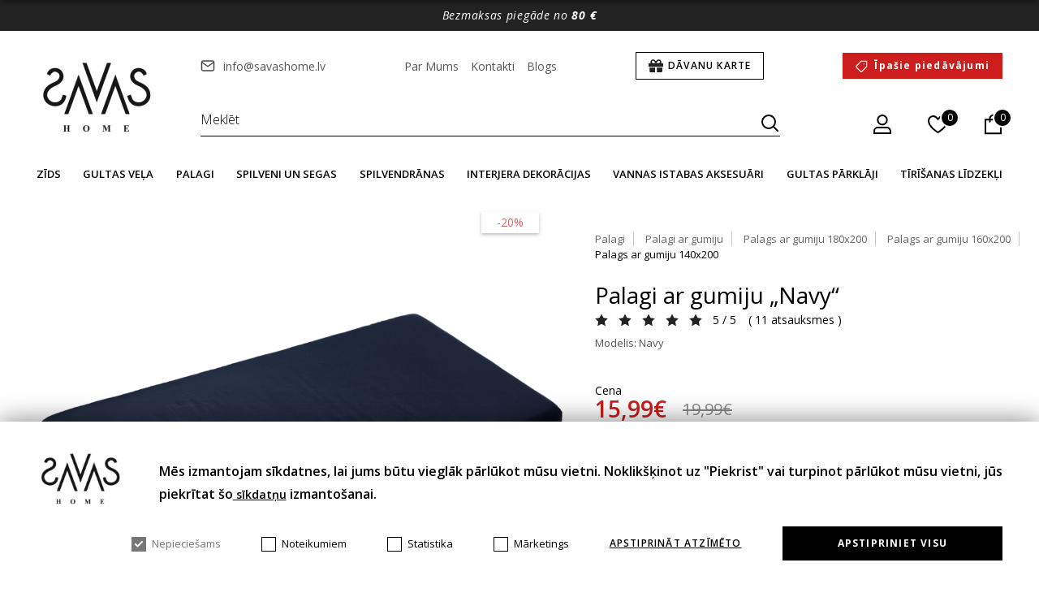

--- FILE ---
content_type: text/html; charset=utf-8
request_url: https://www.savashome.lv/palagi-ar-gumiju-navy
body_size: 17734
content:
<!DOCTYPE html>
<!--[if IE]><![endif]-->
<!--[if IE 8 ]><html dir="ltr" lang="lv" class="ie8"><![endif]-->
<!--[if IE 9 ]><html dir="ltr" lang="lv" class="ie9"><![endif]-->
<!--[if (gt IE 9)|!(IE)]><!-->
<html dir="ltr" lang="lv">
<!--<![endif]-->
<head>
  <meta charset="UTF-8" />
<meta name="viewport" content="width=device-width, initial-scale=1.0, maximum-scale=1">
<meta http-equiv="X-UA-Compatible" content="IE=edge">
<title>Palagi ar gumiju „Navy“  | Savas Home</title>
<meta property="og:title" content="Palagi ar gumiju „Navy“  | Savas Home" />
<meta itemprop="name" content="Palagi ar gumiju „Navy“  | Savas Home" />
<meta property="og:site_name" content="Savashome LV" />
<base href="https://www.savashome.lv/" />
<meta name="description" content="Mikrošķiedras palags ar gumiju nodrošina augstu komfortu, labu gaisa caurlaidību un aizsardzību pret svīšanu." />
<meta property="og:description" content="Mikrošķiedras palags ar gumiju nodrošina augstu komfortu, labu gaisa caurlaidību un aizsardzību pret svīšanu." />
<meta name="twitter:description" content="Mikrošķiedras palags ar gumiju nodrošina augstu komfortu, labu gaisa caurlaidību un aizsardzību pret svīšanu." />
<meta itemprop="description" content="Mikrošķiedras palags ar gumiju nodrošina augstu komfortu, labu gaisa caurlaidību un aizsardzību pret svīšanu." />
<meta name="keywords" content="Palagi ar gumiju „Navy“, satins palags ar gumiju, mikroskiedra palagi ar gumiju, mikroskiedra palags ar gumiju" />
  <meta name="twitter:image" content="https://www.savashome.lv/image/cache/paklode-su-guma-navy_202510271358301-1000x1000.png" />
  <meta property="og:image" content="https://www.savashome.lv/image/cache/paklode-su-guma-navy_202510271358301-1000x1000.png" />
  <meta itemprop="image" content="https://www.savashome.lv/image/cache/paklode-su-guma-navy_202510271358301-1000x1000.png" />
  <link rel="preload" href="https://www.savashome.lv/image/cache/paklode-su-guma-navy_202510271358301-1000x1000.png" as="image">
<meta property="og:url" content="https://www.savashome.lv/palagi-ar-gumiju-navy" />
<meta name="twitter:url" content="https://www.savashome.lv/palagi-ar-gumiju-navy" />
<meta itemprop="author" content="Savashome LV" />
<meta property="og:type" content="shop" />
<script src="catalog/view/javascript/jquery/jquery-2.1.1.min.js" type="text/javascript"></script>
<link rel="stylesheet" type="text/css" href="catalog/view/theme/savashome/css/app.css?v=0.0.35" />
<link href="catalog/view/javascript/jquery/magnific/magnific-popup.css?v=0.0.35" type="text/css" rel="stylesheet" media="screen" />
<link href="catalog/view/theme/savashome/slick/slick.css?v=0.0.35" type="text/css" rel="stylesheet" media="screen" />
<link href="catalog/view/theme/savashome/slick/slick-theme.css?v=0.0.35" type="text/css" rel="stylesheet" media="screen" />
<script src="catalog/view/javascript/jquery/magnific/jquery.magnific-popup.min.js?v=0.0.35" type="text/javascript"></script>
<script src="catalog/view/theme/savashome/js/ecommerce.js?v=0.0.35" type="text/javascript"></script>
<script src="catalog/view/theme/savashome/js/oc.js?v=0.0.35" type="text/javascript"></script>
<link href="https://www.savashome.lv/palagi-ar-gumiju-navy" rel="canonical" />
<link href="https://www.savashome.lv/image/favicon.png" rel="icon" />
      <link  hreflang="lt" href="https://www.savashome.lt/paklode-su-guma-navy" rel="alternate" />
        <link  hreflang="lv" href="https://www.savashome.lv/palagi-ar-gumiju-navy" rel="alternate" />
        <link  hreflang="pl" href="https://www.savashome.pl/przescieradlo-z-gumka-navy" rel="alternate" />
        <link  hreflang="et" href="https://www.savashome.ee/kummiga-voodilina-navy" rel="alternate" />
        <link  hreflang="de-de" href="https://www.savashome.de/paklode-su-guma-navy" rel="alternate" />
        <link  hreflang="de-at" href="https://www.savashome.at/paklode-su-guma-navy" rel="alternate" />
          <link  hreflang="fi" href="https://www.savashome.fi/muotoonommeltu-lakana-navy" rel="alternate" />
        <link  hreflang="x-default" href="https://www.savashome.lt/paklode-su-guma-navy" rel="alternate" />
    <script>
      const popupId="cookies";
      function gtag() {
          dataLayer.push(arguments);
      }
      window.dataLayer = window.dataLayer || [];
      let e_cookies = {
          accept(e) {
              let t = new Date();
              t.setTime(t.getTime() + 31536e6), (document.cookie = "cookies=" + JSON.stringify(e) + "; expires=" + t.toGMTString() + "; path=/"), (this.acccepted = !0), (this.allowed = e), (this.close()), this.gtag(!0);
          },
          close() {
              if (document.getElementById(popupId)) {
                  document.getElementById(popupId).style.display = "none";
              }
              this.onClose();
          },
          onClose() {},
          acceptAll() {
              this.accept(Object.values(this.types));
          },
          acceptSelected() {
              this.accept(this.selected);
          },
          accepted: !1,
          allowed: [],
          consentsOptions: [{"k":"analytics_storage","c":null},{"k":"ad_storage","c":null},{"k":"ad_user_data","c":null},{"k":"ad_personalization","c":null}],
          consents(e) {
              return this.consentsOptions
                  .filter((t) => !e || t.c)
                  .reduce((e, t) => ({ ...e, [t.k]: !t.c || this.a(t.c) ? "granted" : "denied" }), {});
          },
          init() {
              let e = `; ${document.cookie}`.split("; cookies=");
              2 === e.length && ((this.allowed = e.pop().split(";").shift()), (this.accepted = !0)),
                  (window.onload = () => {
                      if (e_cookies.accepted) {
                          this.close();
                      } else {
                          if (document.getElementById(popupId)) {
                              document.getElementById(popupId).style.display = "block";
                          }
                      }
                  }),
                  this.gtag();
          },
          a(e) {
              if (e instanceof Array) {
                  return e.some((e) => this.allowed.includes(e));
              }
              return this.allowed.includes(e);
          },
          select(e, t) {
              e.checked ? !1 === this.selected.includes(t) && this.selected.push(t) : (this.selected = this.selected.filter((e) => e !== t));
          },
          selected: [],
          types: { preferences: 1, statistics: 2, marketing: 3 },
          gtag: (e) => {
              gtag("consent", e ? "update" : "default", e_cookies.consents(e));
          },
      };
      e_cookies.init();
    </script>
<script>(function(w,d,s,l,i){w[l]=w[l]||[];w[l].push({'gtm.start':
new Date().getTime(),event:'gtm.js'});var f=d.getElementsByTagName(s)[0],
j=d.createElement(s),dl=l!='dataLayer'?'&l='+l:'';j.async=true;j.src=
'https://www.googletagmanager.com/gtm.js?id='+i+dl;f.parentNode.insertBefore(j,f);
})(window,document,'script','dataLayer','GTM-5KCFDWX');</script>
<!-- End Google Tag Manager -->
</script>
<script>
    var $wishlist_name = "Vēlmju saraksts (0)";
    var $login_name = "Autorizēties";
</script>
<!-- Copyright (c) Facebook, Inc. and its affiliates. -->
<!-- All rights reserved. -->

<!-- This source code is licensed under the license found in the -->
<!-- LICENSE file in the root directory of this source tree. -->
<script type="text/javascript">
  // we are using this flag to determine if the pixel
  // is successfully added to the header
  window.isFacebookPixelInHeaderAdded = 1;
  window.isFacebookPixelAdded=1;
</script>

<script type="text/javascript">
  function facebook_loadScript(url, callback) {
    var script = document.createElement("script");
    script.type = "text/javascript";
    if(script.readyState) {  // only required for IE <9
      script.onreadystatechange = function() {
        if (script.readyState === "loaded" || script.readyState === "complete") {
          script.onreadystatechange = null;
          if (callback) {
            callback();
          }
        }
      };
    } else {  //Others
      if (callback) {
        script.onload = callback;
      }
    }

    script.src = url;
    document.getElementsByTagName("head")[0].appendChild(script);
  }
</script>

<script type="text/javascript">
  (function() {
    var enableCookieBar = '';
    if (enableCookieBar == '1') {
      facebook_loadScript("catalog/view/javascript/facebook_business/cookieconsent.min.js");

      // loading the css file
      var css = document.createElement("link");
      css.setAttribute("rel", "stylesheet");
      css.setAttribute("type", "text/css");
      css.setAttribute(
        "href",
        "catalog/view/theme/css/facebook_business/cookieconsent.min.css");
      document.getElementsByTagName("head")[0].appendChild(css);

      window.addEventListener("load", function(){
        function setConsent() {
          fbq(
            'consent',
            this.hasConsented() ? 'grant' : 'revoke'
          );
        }
        window.cookieconsent.initialise({
          palette: {
            popup: {
              background: '#237afc'
            },
            button: {
              background: '#fff',
              text: '#237afc'
            }
          },
          cookie: {
            name: fbq.consentCookieName
          },
          type: 'opt-out',
          showLink: false,
          content: {
            allow: 'Agree',
            deny: 'Opt Out',
            header: 'Our Site Uses Cookies',
            message: 'By clicking Agree, you agree to our <a class="cc-link" href="https://www.facebook.com/legal/terms/update" target="_blank">terms of service</a>, <a class="cc-link" href="https://www.facebook.com/policies/" target="_blank">privacy policy</a> and <a class="cc-link" href="https://www.facebook.com/policies/cookies/" target="_blank">cookies policy</a>.'
          },
          layout: 'basic-header',
          location: true,
          revokable: true,
          onInitialise: setConsent,
          onStatusChange: setConsent,
          onRevokeChoice: setConsent
        }, function (popup) {
          // If this isn't open, we know that we can use cookies.
          if (!popup.getStatus() && !popup.options.enabled) {
            popup.setStatus(cookieconsent.status.dismiss);
          }
        });
      });
    }
  })();
</script>

<script type="text/javascript">
  (function() {
    !function(f,b,e,v,n,t,s){if(f.fbq)return;n=f.fbq=function(){n.callMethod?
    n.callMethod.apply(n,arguments):n.queue.push(arguments)};if(!f._fbq)f._fbq=n;
    n.push=n;n.loaded=!0;n.version='2.0';n.queue=[];t=b.createElement(e);t.async=!0;
    t.src=v;s=b.getElementsByTagName(e)[0];s.parentNode.insertBefore(t,s)}(window,
    document,'script','https://connect.facebook.net/en_US/fbevents.js');

    var enableCookieBar = '';
    if (enableCookieBar == '1') {
      fbq.consentCookieName = 'fb_cookieconsent_status';

      (function() {
        function getCookie(t){var i=("; "+document.cookie).split("; "+t+"=");if(2==i.length)return i.pop().split(";").shift()}
        var consentValue = getCookie(fbq.consentCookieName);
        fbq('consent', consentValue === 'dismiss' ? 'grant' : 'revoke');
      })();
    }

          // system auto generated facebook_pixel.js, DO NOT MODIFY
      pixel_script_filename = 'catalog/view/javascript/facebook_business/facebook_pixel_3_1_2.js';
      // system auto generated facebook_pixel.js, DO NOT MODIFY
      facebook_loadScript(
        pixel_script_filename,
        function() {
          var params = {
    "agent": "exopencart-3.0.3.8-4.2.1"
};
          _facebookAdsExtension.facebookPixel.init(
            '1043166723171568',
            {},
            params);
                      _facebookAdsExtension.facebookPixel.firePixel(
              JSON.parse('{\"event_name\":\"ViewContent\",\"content_ids\":[\"1123\"],\"content_name\":\"Palagi ar gumiju \\u201eNavy\\u201c\",\"content_type\":\"product\",\"currency\":\"EUR\",\"value\":15.19,\"event_id\":\"f3696eb5-e2ad-424f-91f5-aa51505fd8d5\"}'));
                  });
      })();
</script>

<script type="text/javascript">
  // we are using this flag to determine if the customer chat
  // is successfully added to the header
  window.isFacebookCustomerChatInHeaderAdded = 1;
  window.isFacebookCustomerChatAdded=1;
</script>

</head>
<body>
    <!-- Google Tag Manager (noscript) -->
<noscript><iframe src="https://www.googletagmanager.com/ns.html?id=GTM-5KCFDWX"
height="0" width="0" style="display:none;visibility:hidden"></iframe></noscript>
<!-- End Google Tag Manager (noscript) -->
    <header>
                        <div class="top-banner black">
                <p>Bezmaksas piegāde no <strong>80&nbsp;&euro;</strong></p>

            </div>
                        <div class="header wrap">
                <a href="https://www.savashome.lv/" title="Savashome LV" class="logo"><img src="catalog/view/theme/savashome/img/logo.jpg" alt="Savashome LV" title="Savashome LV"></a>
                <div class="header-right">
                    <div class="info-bar">
                        <div class="col">
                            <a href="mailto:info@savashome.lv" rel="nofollow">info@savashome.lv</a>
                        </div>
                                                <div class="col">
                                                        <a href="https://www.savashome.lv/par-mums" title="Par Mums">Par Mums</a>
                                                        <a href="https://www.savashome.lv/kontakti" title="Kontakti">Kontakti</a>
                                                        <a href="https://www.savashome.lv/blogs" title="Blogs">Blogs</a>
                                                    </div>
                                                <a href="https://www.savashome.lv/davanu-kupons" class="btn frame voucher-btn" title="Dāvanu karte">Dāvanu karte</a>
                        <a href="https://www.savashome.lv/index.php?route=product/special" class="btn red discount" title="Īpašie piedāvājumi">Īpašie piedāvājumi</a>
                                           </div>
                    <div class="header">
                        <div class="search" id="search-header">
  <div class="search-input">
    <input type="text" name="search" value="" placeholder="Meklēt" id="search" autocomplete="off">
    <button type="button" id="submit-search-header"></button>
    <div id="loading-icon"></div>
  </div>
  <div class="search-dropdown">
  </div>
</div>
                        <div class="btns">
                            <div class="account-btn">
                                <div class="ico-btn"></div>
                                                                    <div class="dropdown">
                                        <a href="https://www.savashome.lv/logins" class="login-ico" title="Autorizēties">Autorizēties</a>
                                        <a href="https://www.savashome.lv/Registreties" class="register-ico" title="Reģistrēties">Reģistrēties</a>
                                    </div>
                                                            </div>
                            <a href="https://www.savashome.lv/index.php?route=account/wishlist" title="Vēlmju saraksts (0)" class="fave-btn">
                                <span>0</span>
                            </a>
                            <div class="cart-btn">
                                <div class="ico-btn "></div>
  <div class="cart-count"><p>0</p></div>

                            </div>
                        </div>
                    </div>
                </div>
            </div>
            <nav class="top-navigation" data-title="Kategorija">
    <ul>
            <li class="link"  style="--bg-1: url('https://www.savashome.lv/image/cache/catalog/menu/Silko%20foto%202-cr-279x90.png')">
        <a href="https://www.savashome.lv/zids" title="Zīds">Zīds</a>

                <div class="megamenu">
           <ul>
                        <li  style="--bg-2: url('https://www.savashome.lv/image/cache/catalog/Mob%20meniu%20paveiksleliai/Group%20100-cr-48x48.png')">
              <a href="https://www.savashome.lv/zids/zida-miega-brilles" title="Zīda acu maska">Zīda acu maska</a>
                          </li>
                        <li  style="--bg-2: url('https://www.savashome.lv/image/cache/catalog/Mob%20meniu%20paveiksleliai/Group%20103-cr-48x48.png')">
              <a href="https://www.savashome.lv/zids/zida-matu-gumijas" title="Zīda matu gumijas">Zīda matu gumijas</a>
                          </li>
                        <li  style="--bg-2: url('https://www.savashome.lv/image/cache/catalog/Mob%20meniu%20paveiksleliai/Group%20104-cr-48x48.png')">
              <a href="https://www.savashome.lv/zids/zida-spilvendranas" title="Zīda spilvendrāna">Zīda spilvendrāna</a>
                          </li>
                                    <!-- <li class="voucher-btn">
              <a href="https://www.savashome.lv/davanu-kupons" title="Dāvanu karte">Dāvanu karte</a>
            </li> -->
          </ul>
        </div>
        
        
      </li>
            <li class="link"  style="--bg-1: url('https://www.savashome.lv/image/cache/catalog/menu/nav-1-cr-279x90.png')">
        <a href="https://www.savashome.lv/gultas-vela" title="Gultas veļa">Gultas veļa</a>

        
                  <div class="megamenu first-column">
                          <ul>
                <li>Atkarība ar auduma</li>
                                  <li  style="--bg-2: url('https://www.savashome.lv/image/cache/catalog/Mob%20meniu%20paveiksleliai/Mikropluosto%20patalyne-cr-48x48.png')"><a href="https://www.savashome.lv/gultas-vela/mikroskiedras-gultas-vela" title="Mikrošķiedras gultas veļa">Mikrošķiedras gultas veļa</a>
                                      </li>
                                  <li  style="--bg-2: url('https://www.savashome.lv/image/cache/catalog/Mob%20meniu%20paveiksleliai/Group%2080-cr-48x48.png')"><a href="https://www.savashome.lv/gultas-vela/satina-gultas-vela" title="Satīna gultas veļa">Satīna gultas veļa</a>
                                      </li>
                                  <li  style="--bg-2: url('https://www.savashome.lv/image/cache/catalog/Mob%20meniu%20paveiksleliai/Group%2081-cr-48x48.png')"><a href="https://www.savashome.lv/gultas-vela/perkali-gultas-vela" title="Perkali gultas veļa">Perkali gultas veļa</a>
                                      </li>
                                  <li  style="--bg-2: url('https://www.savashome.lv/image/cache/catalog/Mob%20meniu%20paveiksleliai/Group%2079-cr-48x48.png')"><a href="https://www.savashome.lv/gultas-vela/kokvilnas-gultas-vela" title="Kokvilnas gultas veļa">Kokvilnas gultas veļa</a>
                                      </li>
                                  <li  style="--bg-2: url('https://www.savashome.lv/image/cache/catalog/Mob%20meniu%20paveiksleliai/Flaneline-cr-48x48.png')"><a href="https://www.savashome.lv/gultas-vela/flanela-gultas-vela" title="Flaneļa gultas veļa">Flaneļa gultas veļa</a>
                                      </li>
                                  <li  style="--bg-2: url('https://www.savashome.lv/image/cache/catalog/Mob%20meniu%20paveiksleliai/Tencel-cr-48x48.png')"><a href="https://www.savashome.lv/gultas-vela/tencel-gultas-vela" title="Tencel gultas veļa">Tencel gultas veļa</a>
                                      </li>
                                  <li  style="--bg-2: url('https://www.savashome.lv/image/cache/catalog/Mob%20meniu%20paveiksleliai/Group%2083-cr-48x48.png')"><a href="https://www.savashome.lv/gultas-vela/lina-gultas-vela" title="Lina gultas veļa">Lina gultas veļa</a>
                                      </li>
                                  <li  style="--bg-2: url('https://www.savashome.lv/image/cache/catalog/Mob%20meniu%20paveiksleliai/PLiusso%20patalyne-cr-48x48.png')"><a href="https://www.savashome.lv/gultas-vela/plisa-gultas-vela" title="Plīša gultas veļa">Plīša gultas veļa</a>
                                      </li>
                                  <li  style="--bg-2: url('https://www.savashome.lv/image/cache/catalog/Mob%20meniu%20paveiksleliai/Mako%20satinas-cr-48x48.png')"><a href="https://www.savashome.lv/gultas-vela/mako-satina-gultasvela" title="Mako satīna gultas veļa">Mako satīna gultas veļa</a>
                                      </li>
                                  <li  style="--bg-2: url('https://www.savashome.lv/image/cache/catalog/Mob%20meniu%20paveiksleliai/glamzyta-cr-48x48.png')"><a href="https://www.savashome.lv/gultas-vela/burzita-gultas-velas" title="Burzīta gultas velas">Burzīta gultas velas</a>
                                      </li>
                                  <li  style="--bg-2: url('https://www.savashome.lv/image/cache/catalog/Mob%20meniu%20paveiksleliai/Group%2082-cr-48x48.png')"><a href="https://www.savashome.lv/gultas-vela/gultas-vela-viesnicam" title="Gultas veļa viesnīcām">Gultas veļa viesnīcām</a>
                                      </li>
                                  <li  style="--bg-2: url('https://www.savashome.lv/image/cache/catalog/old_images/whisper-201-cr-48x48.png')"><a href="https://www.savashome.lv/gultas-vela/zida-gultasvela" title="Zīda gultasveļa">Zīda gultasveļa</a>
                                      </li>
                                                <!-- <li class="voucher-btn">
                  <a href="https://www.savashome.lv/davanu-kupons" title="Dāvanu karte">Dāvanu karte</a>
                </li> -->
                              </ul>
                          <ul>
                <li>Atkarībā no lieluma</li>
                                  <li  style="--bg-2: url('https://www.savashome.lv/image/cache/catalog/Mob%20meniu%20paveiksleliai/Group%2085-cr-48x48.png')"><a href="https://www.savashome.lv/gultas-vela/bernu-gultas-vela" title="Bērnu gultas veļa">Bērnu gultas veļa</a>
                                      </li>
                                  <li  style="--bg-2: url('https://www.savashome.lv/image/cache/catalog/Mob%20meniu%20paveiksleliai/Group%2084-cr-48x48.png')"><a href="https://www.savashome.lv/gultas-vela/zidainu-gultas-vela" title="Zīdaiņu gultas veļa">Zīdaiņu gultas veļa</a>
                                      </li>
                                  <li  style="--bg-2: url('https://www.savashome.lv/image/cache/catalog/Mob%20meniu%20paveiksleliai/Mask%20group%20(44)-cr-48x48.png')"><a href="https://www.savashome.lv/gultas-vela/gultas-velas-komplekti-140x200" title="Gultas veļas komplekti 140x200">Gultas veļas komplekti 140x200</a>
                                      </li>
                                  <li  style="--bg-2: url('https://www.savashome.lv/image/cache/catalog/Mob%20meniu%20paveiksleliai/150x200%20kategorine-cr-48x48.png')"><a href="https://www.savashome.lv/gultas-vela/gultas-velas-komplekti-150x200" title="Gultas veļas komplekti 150x200">Gultas veļas komplekti 150x200</a>
                                      </li>
                                  <li  style="--bg-2: url('https://www.savashome.lv/image/cache/catalog/Mob%20meniu%20paveiksleliai/Mask%20group%20(43)-cr-48x48.png')"><a href="https://www.savashome.lv/gultas-vela/gultas-velas-komplekti-160x200" title="Gultas veļas komplekti 160x200">Gultas veļas komplekti 160x200</a>
                                      </li>
                                  <li  style="--bg-2: url('https://www.savashome.lv/image/cache/catalog/Mob%20meniu%20paveiksleliai/Group%2086-cr-48x48.png')"><a href="https://www.savashome.lv/gultas-vela/gultas-velas-komplekti-180x200" title="Gultas veļas komplekti 180x200">Gultas veļas komplekti 180x200</a>
                                      </li>
                                  <li  style="--bg-2: url('https://www.savashome.lv/image/cache/catalog/Mob%20meniu%20paveiksleliai/Group%2096-cr-48x48.png')"><a href="https://www.savashome.lv/gultas-vela/gultas-velas-komplekti-200x200" title="Gultas veļas komplekti 200x200">Gultas veļas komplekti 200x200</a>
                                      </li>
                                  <li  style="--bg-2: url('https://www.savashome.lv/image/cache/catalog/Mob%20meniu%20paveiksleliai/Group%2097-cr-48x48.png')"><a href="https://www.savashome.lv/gultas-vela/gultas-velas-komplekti-200x220" title="Gultas veļas komplekti 200x220">Gultas veļas komplekti 200x220</a>
                                      </li>
                                  <li  style="--bg-2: url('https://www.savashome.lv/image/cache/catalog/Mob%20meniu%20paveiksleliai/Group%2098-cr-48x48.png')"><a href="https://www.savashome.lv/gultas-vela/gultas-velas-komplekti-220x240" title="Gultas veļas komplekti 220x240">Gultas veļas komplekti 220x240</a>
                                      </li>
                                              </ul>
                          <ul>
                <li>Atbilstoši krāsai</li>
                                  <li  style="--bg-2: url('https://www.savashome.lv/image/cache/catalog/Mob%20meniu%20paveiksleliai/Mask%20group-9-cr-48x48.png')"><a href="https://www.savashome.lv/gultas-vela/melna-gultasvela" title="Melna gultasveļa">Melna gultasveļa</a>
                                      </li>
                                  <li  style="--bg-2: url('https://www.savashome.lv/image/cache/catalog/Mob%20meniu%20paveiksleliai/Mask%20group-1-cr-48x48.png')"><a href="https://www.savashome.lv/gultas-vela/balta-gultasvela" title="Balta gultasveļa">Balta gultasveļa</a>
                                      </li>
                                  <li  style="--bg-2: url('https://www.savashome.lv/image/cache/catalog/Mob%20meniu%20paveiksleliai/Mask%20group-cr-48x48.png')"><a href="https://www.savashome.lv/gultas-vela/bruna-gultas-vela" title="Brūna gultas veļa">Brūna gultas veļa</a>
                                      </li>
                                  <li  style="--bg-2: url('https://www.savashome.lv/image/cache/catalog/Mob%20meniu%20paveiksleliai/Mask%20group-7-cr-48x48.png')"><a href="https://www.savashome.lv/gultas-vela/zila-gultas-vela" title="Zila gultas veļa">Zila gultas veļa</a>
                                      </li>
                                  <li  style="--bg-2: url('https://www.savashome.lv/image/cache/catalog/Mob%20meniu%20paveiksleliai/Pilka-cr-48x48.png')"><a href="https://www.savashome.lv/gultas-vela/peleka-gultasvela" title="Pelēka gultasveļa">Pelēka gultasveļa</a>
                                      </li>
                                  <li  style="--bg-2: url('https://www.savashome.lv/image/cache/catalog/Mob%20meniu%20paveiksleliai/Zalia-cr-48x48.png')"><a href="https://www.savashome.lv/gultas-vela/zala-gultasvela" title="Zaļa gultasveļa">Zaļa gultasveļa</a>
                                      </li>
                                  <li  style="--bg-2: url('https://www.savashome.lv/image/cache/catalog/Mob%20meniu%20paveiksleliai/Rozine-cr-48x48.png')"><a href="https://www.savashome.lv/gultas-vela/roza-gultasvela" title="Rozā gultasveļa">Rozā gultasveļa</a>
                                      </li>
                                  <li  style="--bg-2: url('https://www.savashome.lv/image/cache/catalog/72%20copy-cr-48x48.png')"><a href="https://www.savashome.lv/gultas-vela/besa-gultasvela" title="Bēša gultasveļa">Bēša gultasveļa</a>
                                      </li>
                                  <li  style="--bg-2: url('https://www.savashome.lv/image/cache/catalog/Mob%20meniu%20paveiksleliai/Mask%20group-6-cr-48x48.png')"><a href="https://www.savashome.lv/gultas-vela/oranza-gultasvela" title="Oranža gultasveļa">Oranža gultasveļa</a>
                                      </li>
                                  <li  style="--bg-2: url('https://www.savashome.lv/image/cache/catalog/Mob%20meniu%20paveiksleliai/Mask%20group-3-cr-48x48.png')"><a href="https://www.savashome.lv/gultas-vela/sarkana-gultasvela" title="Sarkana gultasveļa">Sarkana gultasveļa</a>
                                      </li>
                                  <li  style="--bg-2: url('https://www.savashome.lv/image/cache/catalog/Mob%20meniu%20paveiksleliai/Geltona-cr-48x48.png')"><a href="https://www.savashome.lv/gultas-vela/dzeltena-gultasvela" title="Dzeltena gultasveļa">Dzeltena gultasveļa</a>
                                      </li>
                                  <li  style="--bg-2: url('https://www.savashome.lv/image/cache/catalog/Mob%20meniu%20paveiksleliai/Violetine-cr-48x48.png')"><a href="https://www.savashome.lv/gultas-vela/violeta-gultasvela" title="Violeta gultasveļa">Violeta gultasveļa</a>
                                      </li>
                                              </ul>
                          <ul>
                <li>Saskaņā ar modeli</li>
                                  <li  style="--bg-2: url('https://www.savashome.lv/image/cache/catalog/Mob%20meniu%20paveiksleliai/Pilka-cr-48x48.png')"><a href="https://www.savashome.lv/gultas-vela/vienkrasaina-gultas-vela" title="Vienkrāsaina gultas veļa">Vienkrāsaina gultas veļa</a>
                                      </li>
                                  <li  style="--bg-2: url('https://www.savashome.lv/image/cache/catalog/Mob%20meniu%20paveiksleliai/Mask%20group-4-cr-48x48.png')"><a href="https://www.savashome.lv/gultas-vela/gultas-vela-ar-augiem" title="Gultas veļa ar augiem">Gultas veļa ar augiem</a>
                                      </li>
                                  <li  style="--bg-2: url('https://www.savashome.lv/image/cache/catalog/Mob%20meniu%20paveiksleliai/Mask%20group-8-cr-48x48.png')"><a href="https://www.savashome.lv/gultas-vela/gultas-vela-ar-dzivnieku-rakstu" title="Gultas veļa ar dzīvnieku rakstu">Gultas veļa ar dzīvnieku rakstu</a>
                                      </li>
                                  <li  style="--bg-2: url('https://www.savashome.lv/image/cache/catalog/Mob%20meniu%20paveiksleliai/Mask%20group-2-cr-48x48.png')"><a href="https://www.savashome.lv/gultas-vela/rakstaina-gultas-vela" title="Rakstaina gultas veļa">Rakstaina gultas veļa</a>
                                      </li>
                                  <li  style="--bg-2: url('https://www.savashome.lv/image/cache/catalog/Mob%20meniu%20paveiksleliai/Kaledine%20patalyne-cr-48x48.png')"><a href="https://www.savashome.lv/gultas-vela/ziemassvetku-gultas-vela" title="Ziemassvētku gultas veļa">Ziemassvētku gultas veļa</a>
                                      </li>
                                              </ul>
                      </div>
        
      </li>
            <li class="link"  style="--bg-1: url('https://www.savashome.lv/image/cache/catalog/Mob%20meniu%20paveiksleliai/Mask%20group%20(34)-cr-279x90.png')">
        <a href="https://www.savashome.lv/palagi" title="Palagi">Palagi</a>

                <div class="megamenu">
           <ul>
                        <li class="has-sub"  style="--bg-2: url('https://www.savashome.lv/image/cache/catalog/old_images/1680pilka2-cr-48x48.jpg')">
              <a href="https://www.savashome.lv/palagi/palagi-ar-gumiju" title="Palagi ar gumiju">Palagi ar gumiju</a>
                            <ul class="level3">
                                <li><a href="https://www.savashome.lv/palagi/palagi-ar-gumiju/palags-ar-gumiju-90x200" title="Palags ar gumiju 90x200">Palags ar gumiju 90x200</a></li>
                                <li><a href="https://www.savashome.lv/palagi/palagi-ar-gumiju/palags-ar-gumiju-140x200" title="Palags ar gumiju 140x200">Palags ar gumiju 140x200</a></li>
                                <li><a href="https://www.savashome.lv/palagi/palagi-ar-gumiju/palags-ar-gumiju-160x200" title="Palags ar gumiju 160x200">Palags ar gumiju 160x200</a></li>
                                <li><a href="https://www.savashome.lv/palagi/palagi-ar-gumiju/palags-ar-gumiju-180x200" title="Palags ar gumiju 180x200">Palags ar gumiju 180x200</a></li>
                                <li><a href="https://www.savashome.lv/palagi/palagi-ar-gumiju/palags-ar-gumiju-200x200" title="Palags ar gumiju 200x200">Palags ar gumiju 200x200</a></li>
                                <li><a href="https://www.savashome.lv/palagi/palagi-ar-gumiju/palags-ar-gumiju-200x220" title="Palags ar gumiju 200x220">Palags ar gumiju 200x220</a></li>
                              </ul>
                          </li>
                        <li  style="--bg-2: url('https://www.savashome.lv/image/cache/catalog/old_images/184-cr-48x48.png')">
              <a href="https://www.savashome.lv/palagi/palags-bez-gumijas" title="Palags bez gumijas">Palags bez gumijas</a>
                          </li>
                        <li  style="--bg-2: url('https://www.savashome.lv/image/cache/catalog/Mob%20meniu%20paveiksleliai/Group%2089-cr-48x48.png')">
              <a href="https://www.savashome.lv/palagi/udensizturigas-palagi" title="Ūdensnecaurlaidīgi palags">Ūdensnecaurlaidīgi palags</a>
                          </li>
                        <li  style="--bg-2: url('https://www.savashome.lv/image/cache/catalog/kategorijos%20tituliniame/Atnčiuziniai%20a-cr-48x48.png')">
              <a href="https://www.savashome.lv/palagi/matracu-spilventini" title="Matraču spilventiņi">Matraču spilventiņi</a>
                          </li>
                                    <!-- <li class="voucher-btn">
              <a href="https://www.savashome.lv/davanu-kupons" title="Dāvanu karte">Dāvanu karte</a>
            </li> -->
          </ul>
        </div>
        
        
      </li>
            <li class="link"  style="--bg-1: url('https://www.savashome.lv/image/cache/catalog/Mob%20meniu%20paveiksleliai/Mask%20group%20(35)-cr-279x90.png')">
        <a href="https://www.savashome.lv/spilveni-un-segas" title="Spilveni un segas">Spilveni un segas</a>

                <div class="megamenu">
           <ul>
                        <li  style="--bg-2: url('https://www.savashome.lv/image/cache/catalog/Mob%20meniu%20paveiksleliai/Pagalves%20mini-cr-48x48.png')">
              <a href="https://www.savashome.lv/spilveni-un-segas/spilveni" title="Spilveni">Spilveni</a>
                          </li>
                        <li  style="--bg-2: url('https://www.savashome.lv/image/cache/catalog/Mob%20meniu%20paveiksleliai/Antklodes%20mini-cr-48x48.png')">
              <a href="https://www.savashome.lv/spilveni-un-segas/segas" title="Segas">Segas</a>
                          </li>
                        <li  style="--bg-2: url('https://www.savashome.lv/image/cache/catalog/Mob%20meniu%20paveiksleliai/Sunki%20antklode-cr-48x48.png')">
              <a href="https://www.savashome.lv/spilveni-un-segas/smagas-segas" title="Smagās segas">Smagās segas</a>
                          </li>
                                    <!-- <li class="voucher-btn">
              <a href="https://www.savashome.lv/davanu-kupons" title="Dāvanu karte">Dāvanu karte</a>
            </li> -->
          </ul>
        </div>
        
        
      </li>
            <li class="link"  style="--bg-1: url('https://www.savashome.lv/image/cache/catalog/Mob%20meniu%20paveiksleliai/Mask%20group%20(36)-cr-279x90.png')">
        <a href="https://www.savashome.lv/spilvendranas" title="Spilvendrānas">Spilvendrānas</a>

                <div class="megamenu">
           <ul>
                        <li  style="--bg-2: url('https://www.savashome.lv/image/cache/catalog/Mob%20meniu%20paveiksleliai/70x80%20nuotraukyte-cr-48x48.png')">
              <a href="https://www.savashome.lv/spilvendranas/spilvendranas-70x80" title="Spilvendrānas 70x80">Spilvendrānas 70x80</a>
                          </li>
                        <li  style="--bg-2: url('https://www.savashome.lv/image/cache/catalog/Mob%20meniu%20paveiksleliai/50x70%20nuotraukyte-cr-48x48.png')">
              <a href="https://www.savashome.lv/spilvendranas/spilvendranas-50x70" title="Spilvendrānas 50x70">Spilvendrānas 50x70</a>
                          </li>
                        <li  style="--bg-2: url('https://www.savashome.lv/image/cache/catalog/Mob%20meniu%20paveiksleliai/50x50%20nuotraukyte-cr-48x48.png')">
              <a href="https://www.savashome.lv/spilvendranas/spilvendranas-50x50" title="Spilvendrānas 50x50">Spilvendrānas 50x50</a>
                          </li>
                        <li  style="--bg-2: url('https://www.savashome.lv/image/cache/catalog/Mob%20meniu%20paveiksleliai/40x40%20nuotraukyte-cr-48x48.png')">
              <a href="https://www.savashome.lv/spilvendranas/spilvendranas-40x40" title="Spilvendrānas 40x40">Spilvendrānas 40x40</a>
                          </li>
                        <li  style="--bg-2: url('https://www.savashome.lv/image/cache/catalog/Mob%20meniu%20paveiksleliai/Dekoratyvines%20pagalveles-cr-48x48.png')">
              <a href="https://www.savashome.lv/spilvendranas/dekorativie-spilvenu-parvalki" title="Dekoratīvie spilvenu pārvalki">Dekoratīvie spilvenu pārvalki</a>
                          </li>
                                    <!-- <li class="voucher-btn">
              <a href="https://www.savashome.lv/davanu-kupons" title="Dāvanu karte">Dāvanu karte</a>
            </li> -->
          </ul>
        </div>
        
        
      </li>
            <li class="link"  style="--bg-1: url('https://www.savashome.lv/image/cache/catalog/menu/Interjeras%202-cr-279x90.png')">
        <a href="https://www.savashome.lv/interjera-dekoracijas" title="Interjera dekorācijas">Interjera dekorācijas</a>

                <div class="megamenu">
           <ul>
                        <li class="has-sub"  style="--bg-2: url('https://www.savashome.lv/image/cache/catalog/menu/Uzuolaidos%202-cr-48x48.png')">
              <a href="https://www.savashome.lv/interjera-dekoracijas/aizkari" title="Aizkari">Aizkari</a>
                            <ul class="level3">
                                <li><a href="https://www.savashome.lv/interjera-dekoracijas/aizkari/rullo-zaluzijas" title="Rullo žalūzijas">Rullo žalūzijas</a></li>
                              </ul>
                          </li>
                        <li class="has-sub"  style="--bg-2: url('https://www.savashome.lv/image/cache/catalog/Mob%20meniu%20paveiksleliai/Group%20106-cr-48x48.png')">
              <a href="https://www.savashome.lv/interjera-dekoracijas/galdauti" title="Galdauti">Galdauti</a>
                            <ul class="level3">
                                <li><a href="https://www.savashome.lv/interjera-dekoracijas/galdauti/kokvilna-galdauti" title="Kokvilna galdauti">Kokvilna galdauti</a></li>
                                <li><a href="https://www.savashome.lv/interjera-dekoracijas/galdauti/lina-galdauti" title="Lina galdauti">Lina galdauti</a></li>
                                <li><a href="https://www.savashome.lv/interjera-dekoracijas/galdauti/galda-celini" title="Galda celiņi">Galda celiņi</a></li>
                                <li><a href="https://www.savashome.lv/interjera-dekoracijas/galdauti/galda-paliktni" title="Galda paliktņi">Galda paliktņi</a></li>
                              </ul>
                          </li>
                        <li  style="--bg-2: url('https://www.savashome.lv/image/cache/catalog/Mob%20meniu%20paveiksleliai/Group%2095-cr-48x48.png')">
              <a href="https://www.savashome.lv/interjera-dekoracijas/majas-aromati" title="Mājas aromāti">Mājas aromāti</a>
                          </li>
                        <li  style="--bg-2: url('https://www.savashome.lv/image/cache/catalog/Mob%20meniu%20paveiksleliai/Group%20101-cr-48x48.png')">
              <a href="https://www.savashome.lv/interjera-dekoracijas/sveces" title="Sveces">Sveces</a>
                          </li>
                        <li class="has-sub"  style="--bg-2: url('https://www.savashome.lv/image/cache/catalog/Mob%20meniu%20paveiksleliai/Group%20105-cr-48x48.png')">
              <a href="https://www.savashome.lv/interjera-dekoracijas/juvelierizstradajumi" title="Juvelierizstrādājumi">Juvelierizstrādājumi</a>
                            <ul class="level3">
                                <li><a href="https://www.savashome.lv/interjera-dekoracijas/juvelierizstradajumi/matu-gumijas" title="Matu gumijas">Matu gumijas</a></li>
                              </ul>
                          </li>
                        <li  style="--bg-2: url('https://www.savashome.lv/image/cache/catalog/Mob%20meniu%20paveiksleliai/Pledai-cr-48x48.png')">
              <a href="https://www.savashome.lv/interjera-dekoracijas/pledi" title="Pledi">Pledi</a>
                          </li>
                                    <!-- <li class="voucher-btn">
              <a href="https://www.savashome.lv/davanu-kupons" title="Dāvanu karte">Dāvanu karte</a>
            </li> -->
          </ul>
        </div>
        
        
      </li>
            <li class="link"  style="--bg-1: url('https://www.savashome.lv/image/cache/catalog/menu/Vonia%202-cr-279x90.png')">
        <a href="https://www.savashome.lv/vannas-istabas-aksesuari" title="Vannas istabas aksesuāri">Vannas istabas aksesuāri</a>

                <div class="megamenu">
           <ul>
                        <li  style="--bg-2: url('https://www.savashome.lv/image/cache/catalog/Mob%20meniu%20paveiksleliai/Group%2094-cr-48x48.png')">
              <a href="https://www.savashome.lv/vannas-istabas-aksesuari/vannas-istabas-plaukti" title="Vannas istabas plaukti">Vannas istabas plaukti</a>
                          </li>
                        <li  style="--bg-2: url('https://www.savashome.lv/image/cache/catalog/Mob%20meniu%20paveiksleliai/Group%2092-cr-48x48.png')">
              <a href="https://www.savashome.lv/vannas-istabas-aksesuari/vannas-istabas-paklajini" title="Vannas istabas paklājiņi">Vannas istabas paklājiņi</a>
                          </li>
                        <li  style="--bg-2: url('https://www.savashome.lv/image/cache/catalog/Mob%20meniu%20paveiksleliai/Group%2093-cr-48x48.png')">
              <a href="https://www.savashome.lv/vannas-istabas-aksesuari/vannas-aizkari" title="Vannas aizkari">Vannas aizkari</a>
                          </li>
                        <li  style="--bg-2: url('https://www.savashome.lv/image/cache/catalog/Mob%20meniu%20paveiksleliai/Group%2090-cr-48x48.png')">
              <a href="https://www.savashome.lv/vannas-istabas-aksesuari/peldmeteli" title="Peldmēteļi">Peldmēteļi</a>
                          </li>
                        <li  style="--bg-2: url('https://www.savashome.lv/image/cache/catalog/Mob%20meniu%20paveiksleliai/Group%2091-cr-48x48.png')">
              <a href="https://www.savashome.lv/vannas-istabas-aksesuari/dvieli" title="Dvieļi">Dvieļi</a>
                          </li>
                                    <!-- <li class="voucher-btn">
              <a href="https://www.savashome.lv/davanu-kupons" title="Dāvanu karte">Dāvanu karte</a>
            </li> -->
          </ul>
        </div>
        
        
      </li>
            <li  style="--bg-1: url('https://www.savashome.lv/image/cache/catalog/menu/Lovatieses%202-cr-279x90.png')">
        <a href="https://www.savashome.lv/gultas-parklaji" title="Gultas pārklāji">Gultas pārklāji</a>

        
        
      </li>
            <li class="link"  style="--bg-1: url('https://www.savashome.lv/image/cache/catalog/menu/Svaros%20prekes%202-cr-279x90.png')">
        <a href="https://www.savashome.lv/tirisanas-lidzekli" title="Tīrīšanas līdzekļi">Tīrīšanas līdzekļi</a>

                <div class="megamenu">
           <ul>
                        <li  style="--bg-2: url('https://www.savashome.lv/image/cache/catalog/Mob%20meniu%20paveiksleliai/Muilas-cr-48x48.png')">
              <a href="https://www.savashome.lv/tirisanas-lidzekli/ziepes" title="Ziepes">Ziepes</a>
                          </li>
                        <li  style="--bg-2: url('https://www.savashome.lv/image/cache/catalog/Mob%20meniu%20paveiksleliai/Sluostes-cr-48x48.png')">
              <a href="https://www.savashome.lv/tirisanas-lidzekli/virtuves-dvieli" title="Virtuves dvieļi">Virtuves dvieļi</a>
                          </li>
                        <li  style="--bg-2: url('https://www.savashome.lv/image/cache/catalog/Mob%20meniu%20paveiksleliai/Minkstikliai-cr-48x48.png')">
              <a href="https://www.savashome.lv/tirisanas-lidzekli/velas-mikstinataji" title="Veļas mīkstinātāji">Veļas mīkstinātāji</a>
                          </li>
                        <li  style="--bg-2: url('https://www.savashome.lv/image/cache/catalog/Mob%20meniu%20paveiksleliai/Valikliai-cr-48x48.png')">
              <a href="https://www.savashome.lv/tirisanas-lidzekli/tiritaji" title="Tīrītāji">Tīrītāji</a>
                          </li>
                        <li  style="--bg-2: url('https://www.savashome.lv/image/cache/catalog/Mob%20meniu%20paveiksleliai/Kempines-cr-48x48.png')">
              <a href="https://www.savashome.lv/tirisanas-lidzekli/sukli" title="Sūkļi">Sūkļi</a>
                          </li>
                                    <!-- <li class="voucher-btn">
              <a href="https://www.savashome.lv/davanu-kupons" title="Dāvanu karte">Dāvanu karte</a>
            </li> -->
          </ul>
        </div>
        
        
      </li>
          </ul>
  </nav>
 
    </header>
    <main id="product-page" >

<div class="wrap">
	<div class="product">
		<div class="left">
			<div class="main-photo slider-not-initialized">
									<div class="tags">
													<div class="special">-20%</div>
																																			</div>
								<div class="prevPhoto"></div>
				<div class="main-photo-slider">
											<div class="photo"><img src="https://www.savashome.lv/image/cache/paklode-su-guma-navy_202510271358301-1000x1000.png" alt="Palagi ar gumiju „Navy“. Palags ar gumiju 160x200, 90x200 cm, 140x200 cm, 160x200 cm, 180x200 cm. Tumši zila palags ar gumiju" title="Palagi ar gumiju „Navy“. Palags ar gumiju 160x200, 90x200 cm, 140x200 cm, 160x200 cm, 180x200 cm. Tumši zila palags ar gumiju" width="592" height="592" data-product="1123"></div>
											<div class="photo"><img src="https://www.savashome.lv/image/cache/paklode-su-guma-navy_202510271358302-1000x1000.png" alt="Palagi ar gumiju „Navy“. Palags ar gumiju 160x200, 90x200 cm, 140x200 cm, 160x200 cm, 180x200 cm. Stilīga gumijas palags ikdienai" title="Palagi ar gumiju „Navy“. Palags ar gumiju 160x200, 90x200 cm, 140x200 cm, 160x200 cm, 180x200 cm. Stilīga gumijas palags ikdienai" width="592" height="592" data-product="1123"></div>
											<div class="photo"><img src="https://www.savashome.lv/image/cache/paklode-su-guma-navy_202510271358303-1000x1000.png" alt="Palagi ar gumiju „Navy“. Palags ar gumiju 160x200, 90x200 cm, 140x200 cm, 160x200 cm, 180x200 cm. Tumši zils palags komfortam" title="Palagi ar gumiju „Navy“. Palags ar gumiju 160x200, 90x200 cm, 140x200 cm, 160x200 cm, 180x200 cm. Tumši zils palags komfortam" width="592" height="592" data-product="1123"></div>
									</div>
				<div class="nextPhoto"></div>
			</div>
			<div class="thumb-gallery">
				<div class="prevPhoto"></div>
				<div class="thumb-gallery-slider">
											<div class="photo"><img src="https://www.savashome.lv/image/cache/paklode-su-guma-navy_202510271358301-148x148.png" alt="Palagi ar gumiju „Navy“. Palags ar gumiju 160x200, 90x200 cm, 140x200 cm, 160x200 cm, 180x200 cm. Tumši zila palags ar gumiju" title="Palagi ar gumiju „Navy“. Palags ar gumiju 160x200, 90x200 cm, 140x200 cm, 160x200 cm, 180x200 cm. Tumši zila palags ar gumiju" data-product="1123"></div>
											<div class="photo"><img src="https://www.savashome.lv/image/cache/paklode-su-guma-navy_202510271358302-148x148.png" alt="Palagi ar gumiju „Navy“. Palags ar gumiju 160x200, 90x200 cm, 140x200 cm, 160x200 cm, 180x200 cm. Stilīga gumijas palags ikdienai" title="Palagi ar gumiju „Navy“. Palags ar gumiju 160x200, 90x200 cm, 140x200 cm, 160x200 cm, 180x200 cm. Stilīga gumijas palags ikdienai" data-product="1123"></div>
											<div class="photo"><img src="https://www.savashome.lv/image/cache/paklode-su-guma-navy_202510271358303-148x148.png" alt="Palagi ar gumiju „Navy“. Palags ar gumiju 160x200, 90x200 cm, 140x200 cm, 160x200 cm, 180x200 cm. Tumši zils palags komfortam" title="Palagi ar gumiju „Navy“. Palags ar gumiju 160x200, 90x200 cm, 140x200 cm, 160x200 cm, 180x200 cm. Tumši zils palags komfortam" data-product="1123"></div>
									</div>
				<div class="nextPhoto"></div>
			</div>
		</div>
		<div class="right">
			<div class="breadcrumb">
									<a href="https://www.savashome.lv/palagi" title="Palagi">Palagi</a>
									<a href="https://www.savashome.lv/palagi/palagi-ar-gumiju" title="Palagi ar gumiju">Palagi ar gumiju</a>
									<a href="https://www.savashome.lv/palagi-ar-gumiju/palags-ar-gumiju-180x200" title="Palags ar gumiju 180x200">Palags ar gumiju 180x200</a>
									<a href="https://www.savashome.lv/palagi-ar-gumiju/palags-ar-gumiju-160x200" title="Palags ar gumiju 160x200">Palags ar gumiju 160x200</a>
									<a href="https://www.savashome.lv/palagi-ar-gumiju/palags-ar-gumiju-140x200" title="Palags ar gumiju 140x200">Palags ar gumiju 140x200</a>
							</div>
			<h1 class="text">Palagi ar gumiju „Navy“</h1>

			<div class="stars">
								<div class="star   on "></div>
								<div class="star   on "></div>
								<div class="star   on "></div>
								<div class="star   on "></div>
								<div class="star   on "></div>
								<div>5 / 5</div> <div style="margin-left: 15px;">( <a style="display: inline;" href="javascript:;" class="scroll-to-reviews">11 atsauksmes</a> )</div>			 </div>
			
			<div class="code">Modelis: Navy</div>
									
			<div style="display: block !important; margin-top: 40px;">Cena</div>
			<div class="price discount " style="margin-top: 0px;">
			
															<p>15,99€<span>19,99€</span></p>
												</div>
																		<div class="input select">
							<label >Izmērs</label>
							<select name="options[14]" class="options">
								<option value="0"   data-group="0" data-price="0">Izvēlieties</option>
																	<option value="103" data-qty="1" data-group="14"  data-price="19.99" data-special="15.992">
										90x200 cm
																															(15,99€)
																			</option>
																	<option value="114" data-qty="7" data-group="14"  data-price="21.99" data-special="17.592">
										140x200 cm
																															(17,59€)
																			</option>
																	<option value="113" data-qty="5" data-group="14"  data-price="22.99" data-special="18.392">
										160x200 cm
																															(18,39€)
																			</option>
																	<option value="115" data-qty="5" data-group="14"  data-price="24.99" data-special="19.992">
										180x200 cm
																															(19,99€)
																			</option>
															</select>
						</div>
															<div class="buttons cart-btns  active ">
				<div class="amount">
					<button class="decrease"></button>
					<input type="number" name="quantity" value="1" size="2" min="1" maxlength="4" class="qty_page">
					<button class="increase"></button>
				</div>
				<button id="addToCart" class="btn black">Ielikt grozā</button>
				<button id="addToFave" class="btn frame  "  title="Pievienot vēlmju sarakstam" onclick="wishlist.add('1123');"></button>
				<input type="hidden" name="product_id" value="1123">
			</div>
			<div class="buttons other-btns ">
				<button id="remindAvailable" class="btn full black" data-product="1123">Paziņojiet man par produkta pieejamību.</button>
			</div>
							<div class="delivery">
					<p>Piegādes nosacījumi:</p>
																		   
								<div class="item "><img src="catalog/view/theme/savashome/img/omniva_courier.omniva_courier.svg" alt="Piegāde uz pircēja norādīto adresi - OMNIVA kurjers - 3,89€" title="Piegāde uz pircēja norādīto adresi - OMNIVA kurjers - 3,89€" loading="lazy"> Piegāde uz pircēja norādīto adresi - OMNIVA kurjers<span>3,89€</span></div>
																															   
								<div class="item "><img src="catalog/view/theme/savashome/img/omniva_terminal.omniva_terminal.svg" alt="Piegāde uz OMNIVA pakomātu - 2,99€" title="Piegāde uz OMNIVA pakomātu - 2,99€" loading="lazy"> Piegāde uz OMNIVA pakomātu<span>2,99€</span></div>
																															   
								<div class="item "><img src="catalog/view/theme/savashome/img/dpd_terminals.dpd_terminals.svg" alt="Piegāde uz pakomātu DPD - 2,99€" title="Piegāde uz pakomātu DPD - 2,99€" loading="lazy"> Piegāde uz pakomātu DPD<span>2,99€</span></div>
																															   
								<div class="item "><img src="catalog/view/theme/savashome/img/flat.flat.svg" alt="Piegāde uz pircēja norādīto adresi - DPD kurjers - 3,99€" title="Piegāde uz pircēja norādīto adresi - DPD kurjers - 3,99€" loading="lazy"> Piegāde uz pircēja norādīto adresi - DPD kurjers<span>3,99€</span></div>
																						</div>
					</div>  
	</div>
	<div class="product-headline">
		<button data-containter="tab-description">Apraksts</button>
										<button data-containter="tab-quality">Kvalitātes garantija</button>
				<div class="hov-line"></div>
	</div>
</div>
<div class="line np"></div>
<div class="wrap">
	<div class="text-block" id="tab-description">
		<div class="h2">Apraksts</div>
		<div class="right">
			<p><a href="https://www.savashome.lv/">SAVAS Home</a>&nbsp;mikro&scaron;ķiedras pārklājs ne tikai nodro&scaron;ina lielisku gaisa caurlaidību, bet arī novēr&scaron; svī&scaron;anu.&nbsp;</p>

<p><strong>PAMATINFORMĀCIJA</strong></p>

<p>●&nbsp;<b>Komplekti:&nbsp;</b>1 Palags;</p>

<p>●&nbsp;<strong>Sastāvs:</strong>&nbsp;Mikro&scaron;ķiedra</p>

<p>●<strong>&nbsp;Audums:&nbsp;</strong>Satīns</p>

<p>●<strong>&nbsp;Gultas izmēri:</strong>&nbsp;80x200 cm; 90x200 cm; 120x200 cm;140x200 cm; 160x200 cm; 180x200 cm;</p>

<p>●&nbsp;<strong>Palags augstums:</strong>&nbsp;25 cm&nbsp;(izmēram 180x200cm palags augstums 18 cm)</p>

<p>&nbsp;</p>

<p><strong>APRAKSTS</strong></p>

<p>Tum&scaron;i zilā pārklājiņa krāsa pie&scaron;ķir jūsu guļamistabai greznumu, radot pārlaicīga skaistuma sajūtu. Neatkarīgi no tā, vai jūsu interjers ir mūsdienīgs vai klasisks, tum&scaron;i zilā krāsa nevainojami papildina dažādus stilus, padarot to par daudzpusīgu un noturīgu izvēli.&nbsp;</p>

<p>&nbsp;</p>

<p><strong>KOP&Scaron;ANA</strong></p>

<p>&bull; Pirms lieto&scaron;anas palagu mazgājiet 40 grādu temperatūrā.</p>

<p>&bull; Lai saglabātu auduma ilgmūžību, gultas veļu nav ieteicams izmantot balinātāju vai ķīmiski tīrīt.</p>

<p>&bull; Spilgtas krāsas gultas veļai krāsainiem audumiem ieteicams izmantot mazgā&scaron;anas līdzekli.</p>

<p>&bull; Palags ieteicams mazgāt ik pēc divām nedēļām 40 grādu temperatūrā, lai iznīcinātu visas baktērijas.</p>

		</div>
	</div>
	</div>
	<div class="wrap">
		<div class="text-block" id="tab-quality">
			<div class="h2">Kvalitātes garantija</div>
			<div class="right">
				<p><meta charset="UTF-8" />Mēs esam pateicīgi ikvienam no mūsu klientiem &ndash; tikai tādā veidā mēs varam attīstīties un nodro&scaron;ināt katru jaunu klientu ar produktiem, kas izgatavoti no augstākās kvalitātes tekstilmateriāliem. Tas ļauj mums nodro&scaron;ināt katra ražotā produkta augstu kvalitāti. Mums ir īpa&scaron;s prieks piedāvāt gultas veļu ar dažādām tekstūrām, kas ir patīkamas pieskārienam.</p>

<p>Gultas veļas izmēra pielaide iespējama līdz 5 cm.</p>

<p>Ja esie vīlu&scaron;ies Mūsu produkcijā, lūdzam nekavējoties griezties pie mums, izmantojot sekojo&scaron;us kontaktus, un mēs centīsimies Jums sniegt risinājumu pēc iespējas ātrāk:&nbsp;</p>

<p>E-pasts: info@savashome.lv</p>

			</div>
		</div>
	</div>
	<div class="line"></div>
	<div class="wrap">
		<div class="products-section v2">
			<div class="h2">Bieži pērk kopā</div>
			<div class="products-slider">
				<div class="prev"></div>
				<div class="products-slider-wrap slider_v2" itemsToShow="4">
					            <div class="card  ">
                            <div class="tags">
                                            <div class="special">-45%</div>
                                                                                                        <div class="pop">Pop</div>
                                                        </div>
                        <div class="photos">
				                <div class="prev"></div>
                <a href="https://www.savashome.lv/gultas-velas-komplekts-pearl" title="Gultas veļas komplekts „Pearl“" data-product="294" class="photo-inner-slider">
                                        <div>
                        <img src="https://www.savashome.lv/image/cache/catalog/old_images/img-1144-492x566.jpg" alt="Gultas veļas komplekts „Pearl“. Gultas veļa viesnīcām" title="Gultas veļas komplekts „Pearl“. Gultas veļa viesnīcām" loading="lazy" width="244" height="281">
                    </div>
                                        <div>
                        <img src="https://www.savashome.lv/image/cache/catalog/old_images/img-1116-492x566.jpg" alt="Gultas veļas komplekts „Pearl“. Gultas veļa viesnīcām" title="Gultas veļas komplekts „Pearl“. Gultas veļa viesnīcām" loading="lazy" width="244" height="281">
                    </div>
                                        <div>
                        <img src="https://www.savashome.lv/image/cache/catalog/old_images/img-1118-492x566.jpg" alt="Gultas veļas komplekts „Pearl“. Gultas veļa viesnīcām" title="Gultas veļas komplekts „Pearl“. Gultas veļa viesnīcām" loading="lazy" width="244" height="281">
                    </div>
                                        <div>
                        <img src="https://www.savashome.lv/image/cache/catalog/old_images/img-1136-492x566.jpg" alt="Gultas veļas komplekts „Pearl“. Gultas veļa viesnīcām" title="Gultas veļas komplekts „Pearl“. Gultas veļa viesnīcām" loading="lazy" width="244" height="281">
                    </div>
                                                         
                </a>
                <div class="next"></div>
				            </div>
            <h3 class="text" onclick="location.href='https://www.savashome.lv/gultas-velas-komplekts-pearl'">Gultas veļas komplekts „Pearl“</h3>
                        <ul class="attributes">
                                                <li>
                  <span>Audums:</span>
                                      Mikrošķiedras satīns
                                  </li>
                            </ul>
                                    <div class="price discount">
                                <p>24,74€ <span>44,99€</span></p>
                            </div>
            <div class="hov-row">
                                   <button class="fave  " title="Pievienot vēlmju sarakstam" onclick="wishlist.add('294');"></button>
                               <button class="cart" title="Ielikt grozā" onclick="cart.add('294', '1');"></button>
                            </div>
        </div>
                    <div class="card  ">
                            <div class="tags">
                                            <div class="special">-20%</div>
                                                                                                                    </div>
                        <div class="photos">
				                <div class="prev"></div>
                <a href="https://www.savashome.lv/sega-carbon" title="Sega „Carbon“" data-product="303" class="photo-inner-slider">
                                        <div>
                        <img src="https://www.savashome.lv/image/cache/catalog/old_images/27-492x566.png" alt="Sega „Carbon“. Segas" title="Sega „Carbon“. Segas" loading="lazy" width="244" height="281">
                    </div>
                                        <div>
                        <img src="https://www.savashome.lv/image/cache/catalog/old_images/antklode-20carbonas-20-202-492x566.png" alt="Sega „Carbon“. Segas" title="Sega „Carbon“. Segas" loading="lazy" width="244" height="281">
                    </div>
                                        <div>
                        <img src="https://www.savashome.lv/image/cache/catalog/old_images/antklode-20carbonas-203-492x566.png" alt="Sega „Carbon“. Segas" title="Sega „Carbon“. Segas" loading="lazy" width="244" height="281">
                    </div>
                                        <div>
                        <img src="https://www.savashome.lv/image/cache/catalog/old_images/antklode-20carbonas-204-492x566.png" alt="Sega „Carbon“. Segas" title="Sega „Carbon“. Segas" loading="lazy" width="244" height="281">
                    </div>
                                        <div>
                        <img src="https://www.savashome.lv/image/cache/catalog/old_images/antklode-20carbonas-492x566.png" alt="Sega „Carbon“. Segas" title="Sega „Carbon“. Segas" loading="lazy" width="244" height="281">
                    </div>
                                                         
                </a>
                <div class="next"></div>
				            </div>
            <h3 class="text" onclick="location.href='https://www.savashome.lv/sega-carbon'">Sega „Carbon“</h3>
                        <ul class="attributes">
                                                <li>
                  <span>Audums:</span>
                                      99,4% mikrošķiedra, 0,6% oglekļa šķiedra
                                  </li>
                            </ul>
                                    <div class="price discount">
                                <p>31,99€ <span>39,99€</span></p>
                            </div>
            <div class="hov-row">
                                   <button class="fave  " title="Pievienot vēlmju sarakstam" onclick="wishlist.add('303');"></button>
                               <button class="cart" title="Ielikt grozā" onclick="cart.add('303', '1');"></button>
                            </div>
        </div>
                    <div class="card  ">
                            <div class="tags">
                                            <div class="special">-50%</div>
                                                                                                                    </div>
                        <div class="photos">
				                <div class="prev"></div>
                <a href="https://www.savashome.lv/dekorativi-spilvenu-parvalki-kaman-1-gab" title="Dekoratīvi spilvenu pārvalki „Kaman“ 1 gab." data-product="364" class="photo-inner-slider">
                                        <div>
                        <img src="https://www.savashome.lv/image/cache/catalog/old_images/img-4712-492x566.jpg" alt="Dekoratīvi spilvenu pārvalki „Kaman“ 1 gab.. Dekoratīvie spilvenu pārvalki" title="Dekoratīvi spilvenu pārvalki „Kaman“ 1 gab.. Dekoratīvie spilvenu pārvalki" loading="lazy" width="244" height="281">
                    </div>
                                        <div>
                        <img src="https://www.savashome.lv/image/cache/catalog/old_images/img-4704-492x566.jpg" alt="Dekoratīvi spilvenu pārvalki „Kaman“ 1 gab.. Dekoratīvie spilvenu pārvalki" title="Dekoratīvi spilvenu pārvalki „Kaman“ 1 gab.. Dekoratīvie spilvenu pārvalki" loading="lazy" width="244" height="281">
                    </div>
                                        <div>
                        <img src="https://www.savashome.lv/image/cache/catalog/old_images/img-4707-492x566.jpg" alt="Dekoratīvi spilvenu pārvalki „Kaman“ 1 gab.. Dekoratīvie spilvenu pārvalki" title="Dekoratīvi spilvenu pārvalki „Kaman“ 1 gab.. Dekoratīvie spilvenu pārvalki" loading="lazy" width="244" height="281">
                    </div>
                                                         
                </a>
                <div class="next"></div>
				            </div>
            <h3 class="text" onclick="location.href='https://www.savashome.lv/dekorativi-spilvenu-parvalki-kaman-1-gab'">Dekoratīvi spilvenu pārvalki „Kaman“ 1 gab.</h3>
                        <ul class="attributes">
                                                <li>
                  <span>Audums:</span>
                                      50% kokvilna / 50% poliesters
                                  </li>
                            </ul>
                                    <div class="price discount">
                                <p>3,50€ <span>6,99€</span></p>
                            </div>
            <div class="hov-row">
                                   <button class="fave  " title="Pievienot vēlmju sarakstam" onclick="wishlist.add('364');"></button>
                               <button class="cart" title="Ielikt grozā" onclick="cart.add('364', '1');"></button>
                            </div>
        </div>
                    <div class="card  ">
                            <div class="tags">
                                            <div class="special">-45%</div>
                                                                                    <div class="new">Jauns</div>
                                                                <div class="pop">Pop</div>
                                                        </div>
                        <div class="photos">
				                <div class="prev"></div>
                <a href="https://www.savashome.lv/gultas-velas-komplekts-kremo" title="Gultas veļas komplekts „Kremo“" data-product="698" class="photo-inner-slider">
                                        <div>
                        <img src="https://www.savashome.lv/image/cache/catalog/old_images/182.4-492x566.png" alt="Gultas veļas komplekts „Kremo“. Gultas veļa viesnīcām" title="Gultas veļas komplekts „Kremo“. Gultas veļa viesnīcām" loading="lazy" width="244" height="281">
                    </div>
                                        <div>
                        <img src="https://www.savashome.lv/image/cache/catalog/old_images/kremo-202-492x566.jpg" alt="Gultas veļas komplekts „Kremo“. Gultas veļa viesnīcām" title="Gultas veļas komplekts „Kremo“. Gultas veļa viesnīcām" loading="lazy" width="244" height="281">
                    </div>
                                        <div>
                        <img src="https://www.savashome.lv/image/cache/catalog/old_images/kremo-203-492x566.jpg" alt="Gultas veļas komplekts „Kremo“. Gultas veļa viesnīcām" title="Gultas veļas komplekts „Kremo“. Gultas veļa viesnīcām" loading="lazy" width="244" height="281">
                    </div>
                                        <div>
                        <img src="https://www.savashome.lv/image/cache/catalog/old_images/kremo-204-492x566.jpg" alt="Gultas veļas komplekts „Kremo“. Gultas veļa viesnīcām" title="Gultas veļas komplekts „Kremo“. Gultas veļa viesnīcām" loading="lazy" width="244" height="281">
                    </div>
                                                         
                </a>
                <div class="next"></div>
				            </div>
            <h3 class="text" onclick="location.href='https://www.savashome.lv/gultas-velas-komplekts-kremo'">Gultas veļas komplekts „Kremo“</h3>
                        <ul class="attributes">
                                                <li>
                  <span>Audums:</span>
                                      Mikrošķiedras satīns
                                  </li>
                            </ul>
                                    <div class="price discount">
                                <p>24,74€ <span>44,99€</span></p>
                            </div>
            <div class="hov-row">
                                   <button class="fave  " title="Pievienot vēlmju sarakstam" onclick="wishlist.add('698');"></button>
                               <button class="cart" title="Ielikt grozā" onclick="cart.add('698', '1');"></button>
                            </div>
        </div>
                    <div class="card  ">
                            <div class="tags">
                                            <div class="special">-45%</div>
                                                                                    <div class="new">Jauns</div>
                                                                <div class="pop">Pop</div>
                                                        </div>
                        <div class="photos">
				                <div class="prev"></div>
                <a href="https://www.savashome.lv/gultas-velas-komplekts-juniper" title="Gultas veļas komplekts „Juniper“" data-product="1191" class="photo-inner-slider">
                                        <div>
                        <img src="https://www.savashome.lv/image/cache/patalynes-komplektas-juniper_202403150908034-492x566.png" alt="Gultas veļas komplekts „Juniper“. Gultas veļa viesnīcām" title="Gultas veļas komplekts „Juniper“. Gultas veļa viesnīcām" loading="lazy" width="244" height="281">
                    </div>
                                        <div>
                        <img src="https://www.savashome.lv/image/cache/patalynes-komplektas-juniper_202403150908021-492x566.jpg" alt="Gultas veļas komplekts „Juniper“. Gultas veļa viesnīcām" title="Gultas veļas komplekts „Juniper“. Gultas veļa viesnīcām" loading="lazy" width="244" height="281">
                    </div>
                                        <div>
                        <img src="https://www.savashome.lv/image/cache/patalynes-komplektas-juniper_202403150908022-492x566.jpg" alt="Gultas veļas komplekts „Juniper“. Gultas veļa viesnīcām" title="Gultas veļas komplekts „Juniper“. Gultas veļa viesnīcām" loading="lazy" width="244" height="281">
                    </div>
                                        <div>
                        <img src="https://www.savashome.lv/image/cache/patalynes-komplektas-juniper_202403150908033-492x566.jpg" alt="Gultas veļas komplekts „Juniper“. Gultas veļa viesnīcām" title="Gultas veļas komplekts „Juniper“. Gultas veļa viesnīcām" loading="lazy" width="244" height="281">
                    </div>
                                                         
                </a>
                <div class="next"></div>
				            </div>
            <h3 class="text" onclick="location.href='https://www.savashome.lv/gultas-velas-komplekts-juniper'">Gultas veļas komplekts „Juniper“</h3>
                        <ul class="attributes">
                                                <li>
                  <span>Audums:</span>
                                      Mikrošķiedras satīns
                                  </li>
                            </ul>
                                    <div class="price discount">
                                <p>24,74€ <span>44,99€</span></p>
                            </div>
            <div class="hov-row">
                                   <button class="fave  " title="Pievienot vēlmju sarakstam" onclick="wishlist.add('1191');"></button>
                               <button class="cart" title="Ielikt grozā" onclick="cart.add('1191', '1');"></button>
                            </div>
        </div>
                    <div class="card  ">
                            <div class="tags">
                                            <div class="special">-10%</div>
                                                                                                                    </div>
                        <div class="photos">
				                <div class="prev"></div>
                <a href="https://www.savashome.lv/palagi-bez-gumijas-juniper" title="Palagi bez gumijas „Juniper“" data-product="1498" class="photo-inner-slider">
                                        <div>
                        <img src="https://www.savashome.lv/image/cache/paklode-be-gumos-juniper_202410281207172-492x566.png" alt="Palagi bez gumijas „Juniper“. Palags bez gumijas" title="Palagi bez gumijas „Juniper“. Palags bez gumijas" loading="lazy" width="244" height="281">
                    </div>
                                        <div>
                        <img src="https://www.savashome.lv/image/cache/paklode-be-gumos-juniper_202410281207171-492x566.png" alt="Palagi bez gumijas „Juniper“. Palags bez gumijas" title="Palagi bez gumijas „Juniper“. Palags bez gumijas" loading="lazy" width="244" height="281">
                    </div>
                                        <div>
                        <img src="https://www.savashome.lv/image/cache/paklode-be-gumos-juniper_202410281207173-492x566.png" alt="Palagi bez gumijas „Juniper“. Palags bez gumijas" title="Palagi bez gumijas „Juniper“. Palags bez gumijas" loading="lazy" width="244" height="281">
                    </div>
                                                         
                </a>
                <div class="next"></div>
				            </div>
            <h3 class="text" onclick="location.href='https://www.savashome.lv/palagi-bez-gumijas-juniper'">Palagi bez gumijas „Juniper“</h3>
                        <ul class="attributes">
                                                <li>
                  <span>Audums:</span>
                                      Mikrošķiedras satīns
                                  </li>
                            </ul>
                                    <div class="price discount">
                                <p>15,29€ <span>16,99€</span></p>
                            </div>
            <div class="hov-row">
                                   <button class="fave  " title="Pievienot vēlmju sarakstam" onclick="wishlist.add('1498');"></button>
                               <button class="cart" title="Ielikt grozā" onclick="cart.add('1498', '1');"></button>
                            </div>
        </div>
                    <div class="card  ">
                            <div class="tags">
                                            <div class="special">-55%</div>
                                                                                                                    </div>
                        <div class="photos">
				                <div class="prev"></div>
                <a href="https://www.savashome.lv/gultas-velas-komplekts-gentle-garden" title="Gultas veļas komplekts „Gentle Garden“" data-product="1588" class="photo-inner-slider">
                                        <div>
                        <img src="https://www.savashome.lv/image/cache/patalynes-komplektas-gentle-garden_202501061522221-492x566.png" alt="Gultas veļas komplekts „Gentle Garden“. Gultas veļas komplekti 140x200" title="Gultas veļas komplekts „Gentle Garden“. Gultas veļas komplekti 140x200" loading="lazy" width="244" height="281">
                    </div>
                                        <div>
                        <img src="https://www.savashome.lv/image/cache/patalynes-komplektas-gentle-garden_202501061522222-492x566.png" alt="Gultas veļas komplekts „Gentle Garden“. Gultas veļas komplekti 140x200" title="Gultas veļas komplekts „Gentle Garden“. Gultas veļas komplekti 140x200" loading="lazy" width="244" height="281">
                    </div>
                                        <div>
                        <img src="https://www.savashome.lv/image/cache/patalynes-komplektas-gentle-garden_202501061522223-492x566.png" alt="Gultas veļas komplekts „Gentle Garden“. Gultas veļas komplekti 140x200" title="Gultas veļas komplekts „Gentle Garden“. Gultas veļas komplekti 140x200" loading="lazy" width="244" height="281">
                    </div>
                                        <div>
                        <img src="https://www.savashome.lv/image/cache/patalynes-komplektas-gentle-garden_202501061522224-492x566.png" alt="Gultas veļas komplekts „Gentle Garden“. Gultas veļas komplekti 140x200" title="Gultas veļas komplekts „Gentle Garden“. Gultas veļas komplekti 140x200" loading="lazy" width="244" height="281">
                    </div>
                                                         
                </a>
                <div class="next"></div>
				            </div>
            <h3 class="text" onclick="location.href='https://www.savashome.lv/gultas-velas-komplekts-gentle-garden'">Gultas veļas komplekts „Gentle Garden“</h3>
                        <ul class="attributes">
                                                <li>
                  <span>Audums:</span>
                                      Mikrošķiedras satīns
                                  </li>
                            </ul>
                                    <div class="price discount">
                                <p>20,25€ <span>44,99€</span></p>
                            </div>
            <div class="hov-row">
                                   <button class="fave  " title="Pievienot vēlmju sarakstam" onclick="wishlist.add('1588');"></button>
                               <button class="cart" title="Ielikt grozā" onclick="cart.add('1588', '1');"></button>
                            </div>
        </div>
                    <div class="card  ">
                        <div class="photos">
				                <div class="prev"></div>
                <a href="https://www.savashome.lv/galda-paliktni-picnic-placemat-1-gab" title="Galda paliktņi „Picnic placemat“ 1 gab." data-product="1618" class="photo-inner-slider">
                                        <div>
                        <img src="https://www.savashome.lv/image/cache/stalo-padekliukai-picnic-placemat-1-vnt._202502071136501-492x566.png" alt="Galda paliktņi „Picnic placemat“ 1 gab.. Lina galdauti" title="Galda paliktņi „Picnic placemat“ 1 gab.. Lina galdauti" loading="lazy" width="244" height="281">
                    </div>
                                        <div>
                        <img src="https://www.savashome.lv/image/cache/stalo-padekliukai-picnic-placemat-1-vnt._202502071136502-492x566.png" alt="Galda paliktņi „Picnic placemat“ 1 gab.. Lina galdauti" title="Galda paliktņi „Picnic placemat“ 1 gab.. Lina galdauti" loading="lazy" width="244" height="281">
                    </div>
                                                         
                </a>
                <div class="next"></div>
				            </div>
            <h3 class="text" onclick="location.href='https://www.savashome.lv/galda-paliktni-picnic-placemat-1-gab'">Galda paliktņi „Picnic placemat“ 1 gab.</h3>
                        <ul class="attributes">
                                                <li>
                  <span>Audums:</span>
                                      100% kokvilna
                                  </li>
                            </ul>
                                    <div class="price ">
                                <p>3,49€</p>
                            </div>
            <div class="hov-row">
                                   <button class="fave  " title="Pievienot vēlmju sarakstam" onclick="wishlist.add('1618');"></button>
                               <button class="cart" title="Ielikt grozā" onclick="cart.add('1618', '1');"></button>
                            </div>
        </div>
                    <div class="card  ">
                        <div class="photos">
				                <div class="prev"></div>
                <a href="https://www.savashome.lv/galda-celins-hearts-table-runner" title="Galda celiņš „Hearts table runner“" data-product="1623" class="photo-inner-slider">
                                        <div>
                        <img src="https://www.savashome.lv/image/cache/stalo-takeliai-hearts-table-runner-1-vnt._202502191047121-492x566.jpg" alt="Galda celiņš „Hearts table runner“. Galda celiņi" title="Galda celiņš „Hearts table runner“. Galda celiņi" loading="lazy" width="244" height="281">
                    </div>
                                                         
                </a>
                <div class="next"></div>
				            </div>
            <h3 class="text" onclick="location.href='https://www.savashome.lv/galda-celins-hearts-table-runner'">Galda celiņš „Hearts table runner“</h3>
                        <ul class="attributes">
                                                <li>
                  <span>Audums:</span>
                                      100% kokvilna
                                  </li>
                            </ul>
                                    <div class="price ">
                                <p>11,99€</p>
                            </div>
            <div class="hov-row">
                                   <button class="fave  " title="Pievienot vēlmju sarakstam" onclick="wishlist.add('1623');"></button>
                               <button class="cart" title="Ielikt grozā" onclick="cart.add('1623', '1');"></button>
                            </div>
        </div>
                    <div class="card  ">
                            <div class="tags">
                                            <div class="special">-10%</div>
                                                                                                                    </div>
                        <div class="photos">
				                <div class="prev"></div>
                <a href="https://www.savashome.lv/paklajs-grey-diamond-mosaic-rug" title="Paklājs &quot;Grey Diamond Mosaic Rug&quot;" data-product="1753" class="photo-inner-slider">
                                        <div>
                        <img src="https://www.savashome.lv/image/cache/kilimas-grey-diamond-mosaic-rug_202506131344171-492x566.png" alt="Paklājs &quot;Grey Diamond Mosaic Rug&quot;" title="Paklājs &quot;Grey Diamond Mosaic Rug&quot;" loading="lazy" width="244" height="281">
                    </div>
                                        <div>
                        <img src="https://www.savashome.lv/image/cache/kilimas-grey-diamond-mosaic-rug_202506131344172-492x566.png" alt="Paklājs &quot;Grey Diamond Mosaic Rug&quot;" title="Paklājs &quot;Grey Diamond Mosaic Rug&quot;" loading="lazy" width="244" height="281">
                    </div>
                                                         
                </a>
                <div class="next"></div>
				            </div>
            <h3 class="text" onclick="location.href='https://www.savashome.lv/paklajs-grey-diamond-mosaic-rug'">Paklājs &quot;Grey Diamond Mosaic Rug&quot;</h3>
                        <ul class="attributes">
                                                <li>
                  <span>Audums:</span>
                                      100% kokvilna
                                  </li>
                            </ul>
                                    <div class="price discount">
                                <p>14,39€ <span>15,99€</span></p>
                            </div>
            <div class="hov-row">
                                   <button class="fave  " title="Pievienot vēlmju sarakstam" onclick="wishlist.add('1753');"></button>
                               <button class="cart" title="Ielikt grozā" onclick="cart.add('1753', '1');"></button>
                            </div>
        </div>
                    <div class="card  ">
                            <div class="tags">
                                            <div class="special">-10%</div>
                                                                                                                    </div>
                        <div class="photos">
				                <div class="prev"></div>
                <a href="https://www.savashome.lv/majas-smarzas-ar-kocini-candy-pop-fresa-the-fruit-company" title="Mājas smaržas ar kociņi “Candy Pop Fresa The Fruit Company”" data-product="1779" class="photo-inner-slider">
                                        <div>
                        <img src="https://www.savashome.lv/image/cache/namu-kvapai-su-lazdelemis-candy-pop-fresa-the-fruit-company_202507231208361-492x566.png" alt="Mājas smaržas ar kociņi “Candy Pop Fresa The Fruit Company”. Mājas aromāti" title="Mājas smaržas ar kociņi “Candy Pop Fresa The Fruit Company”. Mājas aromāti" loading="lazy" width="244" height="281">
                    </div>
                                                         
                </a>
                <div class="next"></div>
				            </div>
            <h3 class="text" onclick="location.href='https://www.savashome.lv/majas-smarzas-ar-kocini-candy-pop-fresa-the-fruit-company'">Mājas smaržas ar kociņi “Candy Pop Fresa The Fruit Company”</h3>
                                    <div class="price discount">
                                <p>6,29€ <span>6,99€</span></p>
                            </div>
            <div class="hov-row">
                                   <button class="fave  " title="Pievienot vēlmju sarakstam" onclick="wishlist.add('1779');"></button>
                               <button class="cart" title="Ielikt grozā" onclick="cart.add('1779', '1');"></button>
                            </div>
        </div>
                    <div class="card  ">
                            <div class="tags">
                                            <div class="special">-18%</div>
                                                                                    <div class="new">Jauns</div>
                                                                            </div>
                        <div class="photos">
				                <div class="prev"></div>
                <a href="https://www.savashome.lv/gultas-velas-komplekts-vintage-glamour" title="Gultas veļas komplekts „Vintage Glamour“" data-product="1865" class="photo-inner-slider">
                                        <div>
                        <img src="https://www.savashome.lv/image/cache/patalynes-komplektas-vintage-glamour_202510141416431-492x566.png" alt="Gultas veļas komplekts „Vintage Glamour“. Gultas veļas komplekti 140x200" title="Gultas veļas komplekts „Vintage Glamour“. Gultas veļas komplekti 140x200" loading="lazy" width="244" height="281">
                    </div>
                                        <div>
                        <img src="https://www.savashome.lv/image/cache/patalynes-komplektas-vintage-glamour_202510141416432-492x566.png" alt="Gultas veļas komplekts „Vintage Glamour“. Gultas veļas komplekti 140x200" title="Gultas veļas komplekts „Vintage Glamour“. Gultas veļas komplekti 140x200" loading="lazy" width="244" height="281">
                    </div>
                                        <div>
                        <img src="https://www.savashome.lv/image/cache/patalynes-komplektas-vintage-glamour_202510141416433-492x566.png" alt="Gultas veļas komplekts „Vintage Glamour“. Gultas veļas komplekti 140x200" title="Gultas veļas komplekts „Vintage Glamour“. Gultas veļas komplekti 140x200" loading="lazy" width="244" height="281">
                    </div>
                                        <div>
                        <img src="https://www.savashome.lv/image/cache/patalynes-komplektas-vintage-glamour_202510141416434-492x566.png" alt="Gultas veļas komplekts „Vintage Glamour“. Gultas veļas komplekti 140x200" title="Gultas veļas komplekts „Vintage Glamour“. Gultas veļas komplekti 140x200" loading="lazy" width="244" height="281">
                    </div>
                                                         
                </a>
                <div class="next"></div>
				            </div>
            <h3 class="text" onclick="location.href='https://www.savashome.lv/gultas-velas-komplekts-vintage-glamour'">Gultas veļas komplekts „Vintage Glamour“</h3>
                        <ul class="attributes">
                                                <li>
                  <span>Audums:</span>
                                      Flanela z mikrofibry
                                  </li>
                            </ul>
                                    <div class="price discount">
                                <p>36,89€ <span>44,99€</span></p>
                            </div>
            <div class="hov-row">
                                   <button class="fave  " title="Pievienot vēlmju sarakstam" onclick="wishlist.add('1865');"></button>
                               <button class="cart" title="Ielikt grozā" onclick="cart.add('1865', '1');"></button>
                            </div>
        </div>
                    <div class="card  ">
                        <div class="photos">
				                <div class="prev"></div>
                <a href="https://www.savashome.lv/virtuves-dvieli-mint-waffle" title="Virtuves dvieļi „Mint Waffle“" data-product="1892" class="photo-inner-slider">
                                        <div>
                        <img src="https://www.savashome.lv/image/cache/virtuviniai-ranksluosciai-mint-waffle_202512081218021-492x566.png" alt="Virtuves dvieļi „Mint Waffle“. Dvieļi" title="Virtuves dvieļi „Mint Waffle“. Dvieļi" loading="lazy" width="244" height="281">
                    </div>
                                        <div>
                        <img src="https://www.savashome.lv/image/cache/virtuviniai-ranksluosciai-mint-waffle_202512081218022-492x566.png" alt="Virtuves dvieļi „Mint Waffle“. Dvieļi" title="Virtuves dvieļi „Mint Waffle“. Dvieļi" loading="lazy" width="244" height="281">
                    </div>
                                                         
                </a>
                <div class="next"></div>
				            </div>
            <h3 class="text" onclick="location.href='https://www.savashome.lv/virtuves-dvieli-mint-waffle'">Virtuves dvieļi „Mint Waffle“</h3>
                        <ul class="attributes">
                                                <li>
                  <span>Audums:</span>
                                      100% kokvilna
                                  </li>
                            </ul>
                                    <div class="price ">
                                <p>2,99€</p>
                            </div>
            <div class="hov-row">
                                   <button class="fave  " title="Pievienot vēlmju sarakstam" onclick="wishlist.add('1892');"></button>
                               <button class="cart" title="Ielikt grozā" onclick="cart.add('1892', '1');"></button>
                            </div>
        </div>
                    <div class="card  ">
                        <div class="photos">
				                <div class="prev"></div>
                <a href="https://www.savashome.lv/viraks-gracia-buda-incense" title="Vīraks “Gracia buda incense”" data-product="1908" class="photo-inner-slider">
                                        <div>
                        <img src="https://www.savashome.lv/image/cache/smilkalai-gracia-buda-incense_202512161001511-492x566.png" alt="Vīraks “Gracia buda incense”. Mājas aromāti" title="Vīraks “Gracia buda incense”. Mājas aromāti" loading="lazy" width="244" height="281">
                    </div>
                                                         
                </a>
                <div class="next"></div>
				            </div>
            <h3 class="text" onclick="location.href='https://www.savashome.lv/viraks-gracia-buda-incense'">Vīraks “Gracia buda incense”</h3>
                                    <div class="price ">
                                <p>3,99€</p>
                            </div>
            <div class="hov-row">
                                   <button class="fave  " title="Pievienot vēlmju sarakstam" onclick="wishlist.add('1908');"></button>
                               <button class="cart" title="Ielikt grozā" onclick="cart.add('1908', '1');"></button>
                            </div>
        </div>
                    <div class="card  ">
                            <div class="tags">
                                            <div class="special">-5%</div>
                                                                                                                    </div>
                        <div class="photos">
				                <div class="prev"></div>
                <a href="https://www.savashome.lv/palagi-ar-gumiju-basil-fitted-sheet" title="Palagi ar gumiju „Basil fitted sheet“" data-product="1949" class="photo-inner-slider">
                                        <div>
                        <img src="https://www.savashome.lv/image/cache/paklode-su-guma-basil_202601121342241-492x566.png" alt="Palagi ar gumiju „Basil fitted sheet“. Palags ar gumiju 90x200" title="Palagi ar gumiju „Basil fitted sheet“. Palags ar gumiju 90x200" loading="lazy" width="244" height="281">
                    </div>
                                        <div>
                        <img src="https://www.savashome.lv/image/cache/paklode-su-guma-basil_202601121342242-492x566.png" alt="Palagi ar gumiju „Basil fitted sheet“. Palags ar gumiju 90x200" title="Palagi ar gumiju „Basil fitted sheet“. Palags ar gumiju 90x200" loading="lazy" width="244" height="281">
                    </div>
                                        <div>
                        <img src="https://www.savashome.lv/image/cache/paklode-su-guma-basil_202601121342253-492x566.png" alt="Palagi ar gumiju „Basil fitted sheet“. Palags ar gumiju 90x200" title="Palagi ar gumiju „Basil fitted sheet“. Palags ar gumiju 90x200" loading="lazy" width="244" height="281">
                    </div>
                                                         
                </a>
                <div class="next"></div>
				            </div>
            <h3 class="text" onclick="location.href='https://www.savashome.lv/palagi-ar-gumiju-basil-fitted-sheet'">Palagi ar gumiju „Basil fitted sheet“</h3>
                        <ul class="attributes">
                                                <li>
                  <span>Audums:</span>
                                      100% kokvilna
                                  </li>
                            </ul>
                                    <div class="price discount">
                                <p>20,89€ <span>21,99€</span></p>
                            </div>
            <div class="hov-row">
                                   <button class="fave  " title="Pievienot vēlmju sarakstam" onclick="wishlist.add('1949');"></button>
                               <button class="cart" title="Ielikt grozā" onclick="cart.add('1949', '1');"></button>
                            </div>
        </div>
            
				</div>
				<div class="next"></div>
			</div>
		</div>
	</div>
<div class="wrap">
	<div class="reviews-form"><h2>Atsauksmes</h2></div>
	<div class="reviews-list">
		  <div class="item">
      <div class="stars">
                <div class="star   on "></div>
                <div class="star   on "></div>
                <div class="star   on "></div>
                <div class="star   on "></div>
                <div class="star   on "></div>
                <p>5</p>
      </div>
      
			<div class="name"><img src="catalog/language/lt-lt/lt-lt.png"> Julius</div>
			
      <p>Patiko, pirksiu dar.</p>
    </div>
  <div class="item">
      <div class="stars">
                <div class="star   on "></div>
                <div class="star   on "></div>
                <div class="star   on "></div>
                <div class="star   on "></div>
                <div class="star   on "></div>
                <p>5</p>
      </div>
      
			<div class="name"><img src="catalog/language/de-de/de-de.png"> Clara</div>
			
      <p>Kein lästiges Nachziehen mehr – sitzt bombenfest!</p>
    </div>
  <div class="item">
      <div class="stars">
                <div class="star   on "></div>
                <div class="star   on "></div>
                <div class="star   on "></div>
                <div class="star   on "></div>
                <div class="star   on "></div>
                <p>5</p>
      </div>
      
			<div class="name"><img src="catalog/language/de-de/de-de.png"> Lisa</div>
			
      <p>Der Stoff ist weich, aber robust – genau richtig.</p>
    </div>
  <div class="item">
      <div class="stars">
                <div class="star   on "></div>
                <div class="star   on "></div>
                <div class="star   on "></div>
                <div class="star   on "></div>
                <div class="star   on "></div>
                <p>5</p>
      </div>
      
			<div class="name"><img src="catalog/language/de-de/de-de.png"> Lea</div>
			
      <p>Farbe ist schön kräftig geblieben, auch nach mehreren Wäschen.</p>
    </div>
  <div class="item">
      <div class="stars">
                <div class="star   on "></div>
                <div class="star   on "></div>
                <div class="star   on "></div>
                <div class="star   on "></div>
                <div class="star   on "></div>
                <p>5</p>
      </div>
      
			<div class="name"><img src="catalog/language/de-de/de-de.png"> Maria</div>
			
      <p>Passt super auf meine Matratze – auch nach dem Waschen.</p>
    </div>
  <div class="item">
      <div class="stars">
                <div class="star   on "></div>
                <div class="star   on "></div>
                <div class="star   on "></div>
                <div class="star   on "></div>
                <div class="star   on "></div>
                <p>5</p>
      </div>
      
			<div class="name"><img src="catalog/language/de-de/de-de.png"> Marlene</div>
			
      <p>Lässt sich klein zusammenlegen und platzsparend verstauen.</p>
    </div>
  <div class="item">
      <div class="stars">
                <div class="star   on "></div>
                <div class="star   on "></div>
                <div class="star   on "></div>
                <div class="star   on "></div>
                <div class="star   on "></div>
                <p>5</p>
      </div>
      
			<div class="name"><img src="catalog/language/de-de/de-de.png"> Cornelia</div>
			
      <p>Auch bei 60 Grad waschbar und farbecht.</p>
    </div>
  <div class="item">
      <div class="stars">
                <div class="star   on "></div>
                <div class="star   on "></div>
                <div class="star   on "></div>
                <div class="star   on "></div>
                <div class="star   on "></div>
                <p>5</p>
      </div>
      
			<div class="name"><img src="catalog/language/de-de/de-de.png"> Verena</div>
			
      <p>Gute Passform, kein Rutschen oder Ziehen.</p>
    </div>
  <div class="item">
      <div class="stars">
                <div class="star   on "></div>
                <div class="star   on "></div>
                <div class="star   on "></div>
                <div class="star   on "></div>
                <div class="star   on "></div>
                <p>5</p>
      </div>
      
			<div class="name"><img src="catalog/language/fi-fi/fi-fi.png"> Outi</div>
			
      <p>Ei jää painaumia tai ryppyjä nukkuessa.</p>
    </div>
  <div class="item">
      <div class="stars">
                <div class="star   on "></div>
                <div class="star   on "></div>
                <div class="star   on "></div>
                <div class="star   on "></div>
                <div class="star   on "></div>
                <p>5</p>
      </div>
      
			<div class="name"><img src="catalog/language/fi-fi/fi-fi.png"> Milla</div>
			
      <p>Joka kodin luottolakanoita, suosittelen.</p>
    </div>
  <div class="item">
      <div class="stars">
                <div class="star   on "></div>
                <div class="star   on "></div>
                <div class="star   on "></div>
                <div class="star   on "></div>
                <div class="star   on "></div>
                <p>5</p>
      </div>
      
			<div class="name"><img src="catalog/language/lt-lt/lt-lt.png"> Laura</div>
			
      <p>Po sitos paklodes naudosiu tik paklodes su guma. Rekomenduoju :)</p>
    </div>

	</div>
	
	<form action="" method="post" class="reviews-form" id="write-review">
		
		<input type="hidden" id="review_stars" name="review[stars]" class="stars-input" value="0">
		<div class="stars clickable">
			<input type="checkbox" name="rating" value="1" class="star">
			<input type="checkbox" name="rating" value="2" class="star">
			<input type="checkbox" name="rating" value="3" class="star">
			<input type="checkbox" name="rating" value="4" class="star">
			<input type="checkbox" name="rating" value="5" class="star">
			<p>0</p>
		</div>
		<div class="input  ">
			<input type="text" name="name" placeholder="Jūsu vārds *" value="" maxlength="32">
		</div>
		<div class="input textarea ">
			<textarea name="text" placeholder="Jūsu atsauksmes *" maxlength="1000"></textarea>
		</div>
		<label for="privacy_policy_contacts" class="chbox   ">
			<input name="privacy_policy" value="1" id="privacy_policy_contacts" type="checkbox">
			<span></span>
			<p>Esmu iepazinies(-usies) ar sadaļu <a href="https://www.savashome.lv/privatuma-politika">&quot;Privātuma politika&quot;</a> un piekrītu visiem minētajiem noteikumiem</p>

		</label>
		<button type="submit" class="btn black btn-m">Sūtīt</button>
		<input type="hidden" value="1123" name="product_id">
	</form>
	
</div>
<script type="text/javascript"><!--
$('#addToCart').on('click', function() {
	let buy = true;
	$('.error-msg').remove();
	$('#product-page .options option:selected').each(function(index, el) {
		if ($(this).attr('value') == 0 || $(this).attr('value') == '') {
			$(this).parent().parent().append('<div class="error-msg">* Šis lauks ir obligāts</div>');
			buy = false;
		}
	});

	if (!buy) {
		return false;
	}

	$.ajax({
		url: 'index.php?route=checkout/cart/add',
		type: 'post',
		data: $('#product-page input[type=\'text\'], #product-page input[type=\'number\'], #product-page input[type=\'hidden\'], #product-page input[type=\'radio\']:checked, #product-page input[type=\'checkbox\']:checked, #product-page .options, #product-page textarea'),
		dataType: 'json',
		success: function(json) {
			$('.notification, .text-danger').remove();
			$('.form-group').removeClass('has-error');

			if (json['success']) 
			{
				$('#addedToCart').remove();
				$('body').append(json['success']);
				$('.header .btns div.cart-btn').load('index.php?route=common/cart/info');
				var options = [];

				$('#product-page .options').each(function(index, el) {
					var item = $(this).find('option:selected');
					options.push({
						group_id: item.data('group'),
						value: item.attr('value')
					});

				});

				ecommerceCartItem($('#product-page input[name=\'product_id\']').val(),$('#product-page input[name=\'quantity\']').val(), 'add_to_cart', options);
			}

			if (json['warning']) {
				$('#product-page').find(".product").parent().prepend('<div class="notification error"><p>'+json['warning']+'</p><div class="close"></div></div> ');
			}

			$('html, body').animate({ scrollTop: 0 }, 'slow');

		},
		error: function(xhr, ajaxOptions, thrownError) {
			alert(thrownError + "\r\n" + xhr.statusText + "\r\n" + xhr.responseText);
		}
	});
});

$('#product-page .options').on('change', function(event) {

	var show_alert = false;
	$('#product-page .options option:selected').each(function(index, el) {
		if ($(this).data('qty') <= 0) {
			 show_alert = true;
			return false;
		}
	});

	if (show_alert) {
		$('.other-btns').addClass('active');
		$('.cart-btns').removeClass('active');
	} else {
		$('.other-btns').removeClass('active');
		$('.cart-btns').addClass('active');
	}

	var price = 0;
	$('#product-page .options option:selected').each(function(index, el) {
		price += parseFloat($(this).data('price'));
	});

	var special = 0;
	$('#product-page .options option:selected').each(function(index, el) {
		if (parseFloat($(this).data('special')) > 0) {
			special += parseFloat($(this).data('special'));
		} else {
			special += parseFloat($(this).data('price'));
		}
	});

	var item = $(this).find('option:selected');
	if (price > 0) {
		$('#product-page .price').removeClass('discount');
        var $qtyElement = $('#product-page .price .amount').clone();
		if (special < price && special > 0) {
			$('#product-page .price').addClass('discount');
			$('#product-page .price').html('<p>'+special.toFixed(2).replace('.', ',')+'€ <span>'+price.toFixed(2).replace('.', ',')+'€</span></p>');

            if (window.innerWidth <= 768) {
                if($qtyElement) {
                    $qtyElement.appendTo(".product .right .price");
                }
            }
		} else {
			$('#product-page .price').html('<p>'+price.toFixed(2).replace('.', ',')+'€</p>');

            if (window.innerWidth <= 768) {
                if($qtyElement) {
                    $qtyElement.appendTo(".product .right .price");
                }
            }
		}
	}

});
//--></script> 
<script>
var products = [];

products.push({
      item_id: "294",
      item_name: "Gultas veļas komplekts „Pearl“",
      discount: 20.25,
      index: 0,
      item_brand: "",
      item_category: "Gultas veļa viesnīcām",
      item_list_id: "related_products",
      item_list_name: "Related products",
      price:24.74,
      quantity: 1
    });

products.push({
      item_id: "303",
      item_name: "Sega „Carbon“",
      discount: 8,
      index: 1,
      item_brand: "",
      item_category: "Segas",
      item_list_id: "related_products",
      item_list_name: "Related products",
      price:31.99,
      quantity: 1
    });

products.push({
      item_id: "364",
      item_name: "Dekoratīvi spilvenu pārvalki „Kaman“ 1 gab.",
      discount: 3.49,
      index: 2,
      item_brand: "",
      item_category: "Dekoratīvie spilvenu pārvalki",
      item_list_id: "related_products",
      item_list_name: "Related products",
      price:3.50,
      quantity: 1
    });

products.push({
      item_id: "698",
      item_name: "Gultas veļas komplekts „Kremo“",
      discount: 20.25,
      index: 3,
      item_brand: "",
      item_category: "Gultas veļa viesnīcām",
      item_list_id: "related_products",
      item_list_name: "Related products",
      price:24.74,
      quantity: 1
    });

products.push({
      item_id: "1191",
      item_name: "Gultas veļas komplekts „Juniper“",
      discount: 20.25,
      index: 4,
      item_brand: "",
      item_category: "Gultas veļa viesnīcām",
      item_list_id: "related_products",
      item_list_name: "Related products",
      price:24.74,
      quantity: 1
    });

products.push({
      item_id: "1498",
      item_name: "Palagi bez gumijas „Juniper“",
      discount: 1.7,
      index: 5,
      item_brand: "",
      item_category: "Palags bez gumijas",
      item_list_id: "related_products",
      item_list_name: "Related products",
      price:15.29,
      quantity: 1
    });

products.push({
      item_id: "1588",
      item_name: "Gultas veļas komplekts „Gentle Garden“",
      discount: 24.74,
      index: 6,
      item_brand: "",
      item_category: "Gultas veļas komplekti 140x200",
      item_list_id: "related_products",
      item_list_name: "Related products",
      price:20.25,
      quantity: 1
    });

products.push({
      item_id: "1618",
      item_name: "Galda paliktņi „Picnic placemat“ 1 gab.",
      discount: 0,
      index: 7,
      item_brand: "",
      item_category: "Lina galdauti",
      item_list_id: "related_products",
      item_list_name: "Related products",
      price:3.49,
      quantity: 1
    });

products.push({
      item_id: "1623",
      item_name: "Galda celiņš „Hearts table runner“",
      discount: 0,
      index: 8,
      item_brand: "",
      item_category: "Galda celiņi",
      item_list_id: "related_products",
      item_list_name: "Related products",
      price:11.99,
      quantity: 1
    });

products.push({
      item_id: "1753",
      item_name: "Paklājs &quot;Grey Diamond Mosaic Rug&quot;",
      discount: 1.6,
      index: 9,
      item_brand: "",
      item_category: "Mājas lapa",
      item_list_id: "related_products",
      item_list_name: "Related products",
      price:14.39,
      quantity: 1
    });

products.push({
      item_id: "1779",
      item_name: "Mājas smaržas ar kociņi “Candy Pop Fresa The Fruit Company”",
      discount: 0.7,
      index: 10,
      item_brand: "",
      item_category: "Mājas aromāti",
      item_list_id: "related_products",
      item_list_name: "Related products",
      price:6.29,
      quantity: 1
    });

products.push({
      item_id: "1865",
      item_name: "Gultas veļas komplekts „Vintage Glamour“",
      discount: 8.1,
      index: 11,
      item_brand: "",
      item_category: "Gultas veļas komplekti 140x200",
      item_list_id: "related_products",
      item_list_name: "Related products",
      price:36.89,
      quantity: 1
    });

products.push({
      item_id: "1892",
      item_name: "Virtuves dvieļi „Mint Waffle“",
      discount: 0,
      index: 12,
      item_brand: "",
      item_category: "Dvieļi",
      item_list_id: "related_products",
      item_list_name: "Related products",
      price:2.99,
      quantity: 1
    });

products.push({
      item_id: "1908",
      item_name: "Vīraks “Gracia buda incense”",
      discount: 0,
      index: 13,
      item_brand: "",
      item_category: "Mājas aromāti",
      item_list_id: "related_products",
      item_list_name: "Related products",
      price:3.99,
      quantity: 1
    });

products.push({
      item_id: "1949",
      item_name: "Palagi ar gumiju „Basil fitted sheet“",
      discount: 1.1,
      index: 14,
      item_brand: "",
      item_category: "Palags ar gumiju 90x200",
      item_list_id: "related_products",
      item_list_name: "Related products",
      price:20.89,
      quantity: 1
    });

dataLayer.push({ ecommerce: null });  // Clear the previous ecommerce object.
dataLayer.push({
  event: "view_item_list",
  ecommerce: {
    item_list_id: "related_products",
    item_list_name: "Related products",
    items: products
  }
});
</script>

<script>
	dataLayer.push({ ecommerce: null });  // Clear the previous ecommerce object.
	dataLayer.push({
		event: "view_item",
		ecommerce: {
			currency: "EUR",
			value: 15.19,
			items: [
			{
				item_id: "1123",
				item_name: "Palagi ar gumiju „Navy“",
				discount: 4.8,
				index: 0,
				item_brand: "",
				item_category: "Palags ar gumiju 140x200",
				price: 15.19,
				quantity: 1
			}
			]
		}
	});
</script>
<div class="popup popup-gallery">
	<div class="popup-card">
		<div class="close"></div>
		<div class="main-photo">
			<div class="prevPhoto"></div>
			<div class="main-photo-slider" id="myPanzoom">
									<div class="photo"><img class="panzoom-element" src="https://www.savashome.lv/image/cache/paklode-su-guma-navy_202510271358301-1000x1000.png" alt="Palagi ar gumiju „Navy“. Palags ar gumiju 160x200, 90x200 cm, 140x200 cm, 160x200 cm, 180x200 cm. Tumši zila palags ar gumiju" title="Palagi ar gumiju „Navy“. Palags ar gumiju 160x200, 90x200 cm, 140x200 cm, 160x200 cm, 180x200 cm. Tumši zila palags ar gumiju" data-product="1123"></div>
									<div class="photo"><img class="panzoom-element" src="https://www.savashome.lv/image/cache/paklode-su-guma-navy_202510271358302-1000x1000.png" alt="Palagi ar gumiju „Navy“. Palags ar gumiju 160x200, 90x200 cm, 140x200 cm, 160x200 cm, 180x200 cm. Stilīga gumijas palags ikdienai" title="Palagi ar gumiju „Navy“. Palags ar gumiju 160x200, 90x200 cm, 140x200 cm, 160x200 cm, 180x200 cm. Stilīga gumijas palags ikdienai" data-product="1123"></div>
									<div class="photo"><img class="panzoom-element" src="https://www.savashome.lv/image/cache/paklode-su-guma-navy_202510271358303-1000x1000.png" alt="Palagi ar gumiju „Navy“. Palags ar gumiju 160x200, 90x200 cm, 140x200 cm, 160x200 cm, 180x200 cm. Tumši zils palags komfortam" title="Palagi ar gumiju „Navy“. Palags ar gumiju 160x200, 90x200 cm, 140x200 cm, 160x200 cm, 180x200 cm. Tumši zils palags komfortam" data-product="1123"></div>
							</div>
			<div class="nextPhoto"></div>
		</div>
		<div class="thumb-gallery">
			<div class="prevPhoto"></div>
			<div class="thumb-gallery-slider">
									<div class="photo"><img src="https://www.savashome.lv/image/cache/paklode-su-guma-navy_202510271358301-148x148.png" alt="Palagi ar gumiju „Navy“. Palags ar gumiju 160x200, 90x200 cm, 140x200 cm, 160x200 cm, 180x200 cm. Tumši zila palags ar gumiju" title="Palagi ar gumiju „Navy“. Palags ar gumiju 160x200, 90x200 cm, 140x200 cm, 160x200 cm, 180x200 cm. Tumši zila palags ar gumiju" data-product="1123"></div>
									<div class="photo"><img src="https://www.savashome.lv/image/cache/paklode-su-guma-navy_202510271358302-148x148.png" alt="Palagi ar gumiju „Navy“. Palags ar gumiju 160x200, 90x200 cm, 140x200 cm, 160x200 cm, 180x200 cm. Stilīga gumijas palags ikdienai" title="Palagi ar gumiju „Navy“. Palags ar gumiju 160x200, 90x200 cm, 140x200 cm, 160x200 cm, 180x200 cm. Stilīga gumijas palags ikdienai" data-product="1123"></div>
									<div class="photo"><img src="https://www.savashome.lv/image/cache/paklode-su-guma-navy_202510271358303-148x148.png" alt="Palagi ar gumiju „Navy“. Palags ar gumiju 160x200, 90x200 cm, 140x200 cm, 160x200 cm, 180x200 cm. Tumši zils palags komfortam" title="Palagi ar gumiju „Navy“. Palags ar gumiju 160x200, 90x200 cm, 140x200 cm, 160x200 cm, 180x200 cm. Tumši zils palags komfortam" data-product="1123"></div>
							</div>
			<div class="nextPhoto"></div>
		</div>
	</div>
</div>
<script>
	function zoom(scale, isSmooth, controller, element) {
		if (scale) {
		 var current = controller.getTransform()
		var offsetX = ($(element).width()-100)/2 * scale  ;
		var offsetY = ($(element).height()-100)/2 * scale ;

		if (current.scale >= 1.8) {
			var scale = 0;
		}

		if (isSmooth) {
			controller.smoothZoom(offsetX, offsetY, scale);
		} else {
			controller.zoomTo(offsetX, offsetY, scale);
		}
	}
}
function zoomPan(element) {
	if ($(window).width() <= 600) {
		var maxme = 5;
	} else {
		var maxme = 2;
	}

	return panzoom(element, {
		maxZoom: maxme,
		bounds: true,
		boundsPadding: 1,
		minZoom: 1,
	});

}
$(document).ready(function() {
	var elements = document.querySelectorAll('#myPanzoom .panzoom-element');

	elements.forEach((elem) => {
		var zoome = zoomPan(elem);

		$(elem).click(function(event) {
			zoom(1.25, true, zoome, elem);
		});
	});

});
	</script>

			<script type="application/ld+json">
				{
				  "@context": "https://schema.org/",
				  "@type": "Product",
				  "name": "Palagi ar gumiju „Navy“",
				  "image": ["https://www.savashome.lv/image/cache/paklode-su-guma-navy_202510271358301-1000x1000.png","https://www.savashome.lv/image/cache/paklode-su-guma-navy_202510271358302-1000x1000.png","https://www.savashome.lv/image/cache/paklode-su-guma-navy_202510271358303-1000x1000.png"],
				  "description": "Mikrošķiedras palags ar gumiju nodrošina augstu komfortu, labu gaisa caurlaidību un aizsardzību pret svīšanu.",
				  "sku": "5818963896777",
				  "brand": {
					"@type": "Brand",
					"name": "Array"
				  },
				  "offers": {
					"@type": "Offer",
					"priceCurrency": "EUR",
					"price": "15.99",
					"availability": "https://schema.org/InStock",
					"itemCondition": "https://schema.org/NewCondition"
				  },
				  "aggregateRating":{
						"@type": "AggregateRating",
						"ratingValue": "5",
						"reviewCount": "11"
					}	
				}
			</script>
			
</main>
<footer>
  <div class="wrap">
    <div class="row">
      <div class="col">
        <div class="col-block">
          <div class="title">Kontakti:</div>
          <ul>
	<li>Tel. +37126260058</li>
	<li>E-pasts: info@savashome.lv</li>
</ul>

        </div>
      </div>
      <div class="col info" id="siteMap-col">
        <div class="title">Informācija klientam</div>
        <ul>
	<li><a href="https://www.savashome.lv/informacija-par-piegadi-un-atgriesanu">Informācija par piegādi un atgrie&scaron;anu</a></li>
	<li><a href="https://www.savashome.lv/piegades-informacija">Piegādes informācija&nbsp;</a></li>
	<li><a href="https://www.savashome.lv/draugi">Draugi</a></li>
	<li><a href="https://www.savashome.lv/pirksanas-un-atgriesanas-noteikumi">Pirk&scaron;anas un atgrie&scaron;anas noteikumi</a></li>
	<li><a href="https://www.savashome.lv/privatuma-politika">Privātuma politika</a></li>
</ul>

      </div>
      <div class="col info">
        <div class="title">Informācija</div>
        <p><meta charset="UTF-8" /></p>

<p><meta charset="UTF-8" /></p>

<p><meta charset="UTF-8" /></p>

<p><meta charset="UTF-8" /></p>

<p><meta charset="UTF-8" /></p>

<p><meta charset="UTF-8" /></p>

<p><meta charset="UTF-8" /></p>

<ul>
	<li><a href="https://www.savashome.lv/zids">Zīds</a></li>
	<li><a href="https://www.savashome.lv/gultas-vela">Gultas veļa</a></li>
	<li><a href="https://www.savashome.lv/palagi">Palagi</a></li>
	<li><a href="https://www.savashome.lv/spilveni-un-segas">Spilveni un segas</a></li>
	<li><a href="https://www.savashome.lv/spilvendranas">Spilvendrānas</a></li>
	<li><a href="https://www.savashome.lv/interjera-dekoracijas">Interjera dekorācijas</a></li>
	<li><a href="https://www.savashome.lv/vannas-istabas-aksesuari">Vannas istabas aksesuāri</a></li>
	<li><a href="https://www.savashome.lv/gultas-parklaji">Gultas pārklāji</a></li>
	<li><a href="https://www.savashome.lv/tirisanas-lidzekli">Tīrī&scaron;anas līdzekļi</a></li>
</ul>

      </div>
      <div class="line"></div>
      <div class="subscribe">
        <div class="title">Nepalaidiet garām Mūsu jaunumus un akcijas. Pierakstieties vēstuļu saņemšanai.</div>
        <form action="#" method="post" id="footer_lewsletter">
          <div class="sub-row">
            <div class="input-field">
              <input type="text" name="email" placeholder="Tavs e-pasts" value="">
              <input type="hidden" name="email_confirm" value="">
            </div>
            <button type="submit" class="btn black2 btn-xs">Abonēt</button>
          </div>
          <label for="privacy_policy_footer" class="chbox">
            <input name="privacy_policy" id="privacy_policy_footer" type="checkbox"/>
            <span></span>
            <p>Esmu iepazinies(-usies) ar sadaļu <a href="https://www.savashome.lv/privatuma-politika">&quot;Privātuma politika&quot;</a> un piekrītu visiem minētajiem noteikumiem</p>

          </label>
        </form>
        <div class="socials-col">
          <div class="title">Seko mums</div>
          <div class="socials">
            <a href="https://www.facebook.com/savashometekstils" title="facebook" target="_blank" class="fb"></a>
            <a href="https://www.instagram.com/savashomelatvia/" target="_blank" class="ig"></a>
                      </div>
        </div>
        <div class="card-col">
          <img src="catalog/view/theme/savashome/img/brands/ma_symbol.svg" alt="mc" width="50">
          <img src="catalog/view/theme/savashome/img/brands/visa.svg" alt="vs" width="90">
        </div>
      </div>
    </div>
        <div class="row">
      <p>© 2026 Visas tiesības aizsargātas.</p>
    </div>
  </div>
</footer>
<div id="goTop"></div>
<div id="cookies">
  <div class="wrap">
    <div class="row">
      <a href="https://www.savashome.lv/" title="Savashome LV"><img src="catalog/view/theme/savashome/img/logo.jpg" alt="Savashome LV" title="Savashome LV"></a>
      <div class="right">
        <p>Mēs izmantojam sīkdatnes, lai jums būtu vieglāk pārlūkot mūsu vietni. Noklik&scaron;ķinot uz &quot;Piekrist&quot; vai turpinot pārlūkot mūsu vietni, jūs piekrītat &scaron;o<a href="https://www.savashome.lv/privatuma-politika"> sīkdatņu</a> izmanto&scaron;anai.</p>

      </div>
    </div>
    <div class="row">
      <label for="gdpr" class="chbox active disabled">
        <input name="gdpr" id="gdpr" type="checkbox" value="1" checked disabled required="required" />
        <span></span>
        <p>Nepieciešams</p>
      </label>
      <label for="gdpr_n" class="chbox">
        <input name="gdpr_n" id="gdpr_n" value="1" type="checkbox" onchange="e_cookies.select(this, e_cookies.types.preferences)" />
        <span></span>
        <p>Noteikumiem</p>
      </label>
      <label for="gdpr_s" class="chbox">
        <input name="gdpr_s" id="gdpr_s" value="1" type="checkbox" onchange="e_cookies.select(this, e_cookies.types.statistics)" />
        <span></span>
        <p>Statistika</p>
      </label>
      <label for="gdpr_r" class="chbox">
        <input name="gdpr_r" id="gdpr_r" value="1" type="checkbox" onchange="e_cookies.select(this, e_cookies.types.marketing)" />
        <span></span>
        <p>Mārketings</p>
      </label>
      <button type="button" class="agree_button actived" onclick="e_cookies.acceptSelected();" >Apstiprināt atzīmēto</button>
      <button type="button" class="btn black btn-m agree_button"  id="mark_all" onclick="e_cookies.acceptAll();">Apstipriniet visu</button>
    </div>
  </div>
</div>
<script>
  var url = "https://www.savashome.lv/";
</script>
<script src="catalog/view/theme/savashome/slick/slick.min.js?v=0.0.35" type="text/javascript"></script>
<script src="catalog/view/theme/savashome/js/app.js?v=0.0.35" type="text/javascript"></script>
<script src='https://unpkg.com/panzoom@9.4.0/dist/panzoom.min.js'></script>
</body></html>


			<script>
				document.querySelector('.scroll-to-reviews')?.addEventListener('click', function(e) {
				  e.preventDefault();
				  const reviews_form = document.querySelector('.reviews-form');
				  if (reviews_form) {
					reviews_form.scrollIntoView({ behavior: 'smooth' });
				  }
				});
			</script>
			

--- FILE ---
content_type: image/svg+xml
request_url: https://www.savashome.lv/catalog/view/theme/savashome/img/star_on.svg
body_size: 75
content:
<svg width="34" height="33" viewBox="0 0 34 33" fill="none" xmlns="http://www.w3.org/2000/svg">
<path d="M16.9997 0.333252L22.1497 10.7666L33.6663 12.4499L25.333 20.5666L27.2997 32.0333L16.9997 26.6166L6.69967 32.0333L8.66634 20.5666L0.333008 12.4499L11.8497 10.7666L16.9997 0.333252Z" fill="#222222"/>
</svg>


--- FILE ---
content_type: image/svg+xml
request_url: https://www.savashome.lv/catalog/view/theme/savashome/img/fave_hover.svg
body_size: 117
content:
<svg width="29" height="26" viewBox="0 0 29 26" fill="none" xmlns="http://www.w3.org/2000/svg">
<path fill-rule="evenodd" clip-rule="evenodd" d="M26 8.625C26 16.4304 14.5005 23 14.5005 23C14.5005 23 3 16.3333 3 8.64082C3 5.5 5.55556 3 8.75 3C11.9444 3 14.5 6.75 14.5 6.75C14.5 6.75 17.0556 3 20.25 3C23.4444 3 26 5.5 26 8.625Z" fill="black" stroke="black" stroke-width="2" stroke-linecap="round"/>
</svg>


--- FILE ---
content_type: application/javascript
request_url: https://www.savashome.lv/catalog/view/theme/savashome/js/ecommerce.js?v=0.0.35
body_size: 1600
content:

function ecommerceCartItem(product, quantity, event, options = null) {
   $.ajax({
    url: 'index.php?route=ecommerce/product/clicked',
    type: 'POST',
    data: {product_id:  product, options: options},
    dataType: 'json',
})
   .done(function () {
    console.log("success");
})
   .fail(function () {
    console.log("error");
})
   .always(function (response) {
    if (response) {
        var info = {
            event: event,
            ecommerce: {
                currency: "EUR",
                value: response['current_price'],
                items: [
                {
                    item_id: ""+response['model']+"",
                    item_name: ""+response['name']+"",
                    discount: response['discount'],
                    index: 0,
                    item_brand: ""+response['manufacturer']+"",
                    item_category: ""+response['category']['text']+"",
                    item_variant: ""+response['option_name']+"",
                    price: response['current_price'],
                    quantity: quantity,
                }
                ]
            }
        };
        console.log(info);
        dataLayer.push({ ecommerce: null }); 
        dataLayer.push(info);
    }
});
}


function ecommerceCheckout(post_data, ecommerce_data) {
    $.ajax({
        url: 'index.php?route=ecommerce/list/cart',
        type: 'POST',
        data: post_data,
        dataType: 'json',
    })
    .done(function () {
        console.log("success");
    })
    .fail(function () {
        console.log("error");
    })
    .always(function (response) {
        if (response) {
            var products = [];
            for (i in response['products']) 
            {
                products.push({
                    item_id: response['products'][i]['model'],
                    item_name: response['products'][i]['name'],
                    discount: response['products'][i]['discount'],
                    index: i,
// item_brand: response['products'][i]['manufacturer'],
                    item_category: response['products'][i]['category'],
                    item_variant: ""+response['products'][i]['variant']+"",
                    item_list_id: response['list_id'],
                    item_list_name: response['name'],
                    price:response['products'][i]['price'],
                    quantity:response['products'][i]['quantity']
                });
            }
            var info = {
                event: response['event'],
                ecommerce: {
                    currency: "EUR",
                    value: response['total']['value'],
                    items: products
                }
            };

            for (i in ecommerce_data) {
             info['ecommerce'][i] = ecommerce_data[i];
         }

         console.log(info);
         dataLayer.push({ ecommerce: null });
         dataLayer.push(info);
     }
 });
}

$(document).ready(function() {



    $('body').on('click', '.hero-slider a', function (event) {
        var text = $(this).attr('title');
        var index = $(this).attr('data-slick-index');

        var container = {
            event: "select_promotion",
            ecommerce: {
                creative_name: "Homepage slider",
                creative_slot: "featured_app_1",
                promotion_id: "promotion_homepage",
                promotion_name: "Homepage slider",
                items: [
                {
                    item_id: "slider_"+index,
                    item_name: text,
                    index: index,
                }
                ]
            }
        };
        console.log(container);
        dataLayer.push({ ecommerce: null }); 
        dataLayer.push(container);
    });


    $('body').on('click', '.product-grid a', function (event) {
      //  alert('ss');
       // event.preventDefault();
        var link = $(this).attr('href');
        $.ajax({
            url: 'index.php?route=ecommerce/product/clicked',
            type: 'POST',
            data: {product_id:  $(this).data('product')},
            dataType: 'json',
        })
        .done(function () {
            console.log("success");
        })
        .fail(function () {
            console.log("error");
        })
        .always(function (response) {
            if (response) {
                var container = {
                    event: "select_item",
                    item_list_name: $('body h1').text(),
                    ecommerce: {
                        currency: "EUR",
                        value: response['current_price'],
                        items: [
                        {
                            item_id: ""+response['model']+"",
                            item_name: ""+response['name']+"",
                            discount: response['discount'],
                            index: 0,
                            item_brand: ""+response['manufacturer']+"",
                            item_category: ""+response['category']['text']+"",
                            price: response['current_price'],
                            quantity: 1,
                            item_list_name: $('body h1').text()
                        }
                        ]
                    }
                };
                 console.log(container);
                dataLayer.push({ ecommerce: null }); 
                dataLayer.push(container);
              //  location = link;
            }
        });
       // return false;
    });

    $('body').on('click', '.products-section a', function (event) {
       // event.preventDefault();
        var link = $(this).attr('href');
        var list_name = $(this).parent().parent().parent().parent().parent().parent().parent().find('div.h2').text();
        $.ajax({
            url: 'index.php?route=ecommerce/product/clicked',
            type: 'POST',
            data: {product_id:  $(this).data('product')},
            dataType: 'json',
        })
        .done(function () {
            console.log("success");
        })
        .fail(function () {
            console.log("error");
        })
        .always(function (response) {
            if (response) {
                var container = {
                    event: "select_item",
                    item_list_name: list_name,
                    ecommerce: {
                        currency: "EUR",
                        value: response['current_price'],
                        items: [
                        {
                            item_id: ""+response['model']+"",
                            item_name: ""+response['name']+"",
                            discount: response['discount'],
                            index: 0,
                            item_brand: ""+response['manufacturer']+"",
                            item_category: ""+response['category']['text']+"",
                            price: response['current_price'],
                            quantity: 1,
                            item_list_name: list_name
                        }
                        ]
                    }
                };
              console.log(container);
                dataLayer.push({ ecommerce: null }); 
                dataLayer.push(container);
               // location = link;
            }
        });
      //  return false;
    });


    if ($('.hero-slider').length) {
        var sliders = [];
        $('.hero-slider a').each(function(index, el) {
            var text = $(this).attr('title');
           // var index = $(this).attr('data-slick-index');
            sliders.push({
                item_id: "slider_"+index,
                item_name: text,
                index: index,
            });
        });

        var container = {
            event: "view_promotion",
            ecommerce: {
                creative_name: "Homepage slider",
                creative_slot: "featured_app_1",
                promotion_id: "promotion_homepage",
                promotion_name: "Homepage slider",
                items: [sliders]
            }
        };
         console.log(container);
        dataLayer.push({ ecommerce: null }); 
        dataLayer.push(container);
    }
});